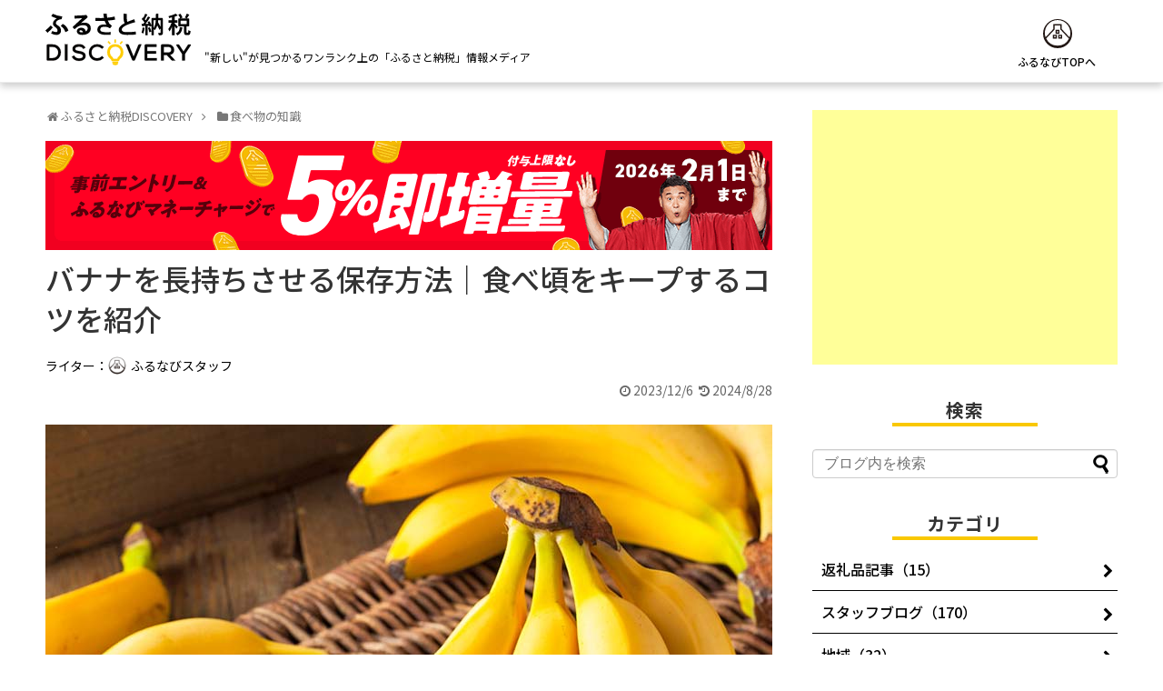

--- FILE ---
content_type: text/html; charset=UTF-8
request_url: https://furunavi.jp/discovery/knowledge_food/202312-banana/
body_size: 93438
content:
<!DOCTYPE html>
<html lang="ja">
<head>
<meta charset="UTF-8">
  <meta name="viewport" content="width=device-width,initial-scale=1.0">
<link rel="alternate" type="application/rss+xml" title="ふるなび公式ブログ ふるさと納税DISCOVERY RSS Feed" href="https://furunavi.jp/discovery/feed/" />
<link rel="pingback" href="https://furunavi.jp/discovery/xmlrpc.php" />
<script async src="https://pagead2.googlesyndication.com/pagead/js/adsbygoogle.js?client=ca-pub-7621821551613179" crossorigin="anonymous"></script>
<meta name="description" content="本記事では、バナナの食べ頃をおいしくキープするコツをご紹介します。冷凍で長期保存する方法もありますので、ぜひ参考にしてみてください。" />
<meta name="keywords" content="食べ物の知識" />
<!-- OGP -->
<meta property="og:type" content="article">
<meta property="og:description" content="本記事では、バナナの食べ頃をおいしくキープするコツをご紹介します。冷凍で長期保存する方法もありますので、ぜひ参考にしてみてください。">
<meta property="og:title" content="バナナを長持ちさせる保存方法｜食べ頃をキープするコツを紹介">
<meta property="og:url" content="https://furunavi.jp/discovery/knowledge_food/202312-banana/">
<meta property="og:image" content="https://furunavi.jp/discovery/wp-content/uploads/2023/11/202312_banana_main.jpg">
<meta property="og:site_name" content="ふるなび公式ブログ ふるさと納税DISCOVERY">
<meta property="og:locale" content="ja_JP">
<!-- /OGP -->

<title>バナナを長持ちさせる保存方法｜食べ頃をキープするコツを紹介 | ふるなび公式ブログ ふるさと納税DISCOVERY</title>
<meta name='robots' content='max-image-preview:large' />

<!-- Google Tag Manager for WordPress by gtm4wp.com -->
<script data-cfasync="false" data-pagespeed-no-defer>
	var gtm4wp_datalayer_name = "dataLayer";
	var dataLayer = dataLayer || [];
</script>
<!-- End Google Tag Manager for WordPress by gtm4wp.com --><link rel='dns-prefetch' href='//fonts.googleapis.com' />
<link rel="alternate" type="application/rss+xml" title="ふるなび公式ブログ ふるさと納税DISCOVERY &raquo; フィード" href="https://furunavi.jp/discovery/feed/" />
<link rel="alternate" type="application/rss+xml" title="ふるなび公式ブログ ふるさと納税DISCOVERY &raquo; コメントフィード" href="https://furunavi.jp/discovery/comments/feed/" />
<link rel="alternate" title="oEmbed (JSON)" type="application/json+oembed" href="https://furunavi.jp/discovery/wp-json/oembed/1.0/embed?url=https%3A%2F%2Ffurunavi.jp%2Fdiscovery%2Fknowledge_food%2F202312-banana%2F" />

<!-- SEO SIMPLE PACK 3.6.2 -->
<meta name="description" content="食卓に置いておくだけで、いつでも手軽に食べられるバナナは、軽食やおやつにぴったりのフルーツです。 とはいえ、バナナにもおいしい食べ頃があり、いつまでもそのまま保存できるわけではありません。 置いたまま忘れてしまい、いつの間にか食べ頃が過ぎて">
<link rel="canonical" href="https://furunavi.jp/discovery/knowledge_food/202312-banana/">
<meta property="og:locale" content="ja_JP">
<meta property="og:type" content="article">
<meta property="og:image" content="https://furunavi.jp/discovery/wp-content/uploads/2023/11/202312_banana_main.jpg">
<meta property="og:title" content="バナナを長持ちさせる保存方法｜食べ頃をキープするコツを紹介 | ふるなび公式ブログ ふるさと納税DISCOVERY">
<meta property="og:description" content="食卓に置いておくだけで、いつでも手軽に食べられるバナナは、軽食やおやつにぴったりのフルーツです。 とはいえ、バナナにもおいしい食べ頃があり、いつまでもそのまま保存できるわけではありません。 置いたまま忘れてしまい、いつの間にか食べ頃が過ぎて">
<meta property="og:url" content="https://furunavi.jp/discovery/knowledge_food/202312-banana/">
<meta property="og:site_name" content="ふるなび公式ブログ ふるさと納税DISCOVERY">
<meta name="twitter:card" content="summary">
<!-- / SEO SIMPLE PACK -->

<style id='wp-img-auto-sizes-contain-inline-css' type='text/css'>
img:is([sizes=auto i],[sizes^="auto," i]){contain-intrinsic-size:3000px 1500px}
/*# sourceURL=wp-img-auto-sizes-contain-inline-css */
</style>
<link rel='stylesheet' id='simplicity-style-css' href='https://furunavi.jp/discovery/wp-content/themes/simplicity2/style.css?ver=6.9&#038;fver=20241224022208' type='text/css' media='all' />
<link rel='stylesheet' id='responsive-style-css' href='https://furunavi.jp/discovery/wp-content/themes/simplicity2/css/responsive-pc.css?ver=6.9&#038;fver=20241224022207' type='text/css' media='all' />
<link rel='stylesheet' id='font-awesome-style-css' href='https://furunavi.jp/discovery/wp-content/themes/simplicity2/webfonts/css/font-awesome.min.css?ver=6.9&#038;fver=20241224022207' type='text/css' media='all' />
<link rel='stylesheet' id='icomoon-style-css' href='https://furunavi.jp/discovery/wp-content/themes/simplicity2/webfonts/icomoon/style.css?ver=6.9&#038;fver=20241224022208' type='text/css' media='all' />
<link rel='stylesheet' id='google-fonts-notosansjp-css' href='https://fonts.googleapis.com/earlyaccess/notosansjp.css?ver=6.9' type='text/css' media='all' />
<link rel='stylesheet' id='responsive-mode-style-css' href='https://furunavi.jp/discovery/wp-content/themes/simplicity2/responsive.css?ver=6.9&#038;fver=20241224022208' type='text/css' media='all' />
<link rel='stylesheet' id='narrow-style-css' href='https://furunavi.jp/discovery/wp-content/themes/simplicity2/css/narrow.css?ver=6.9&#038;fver=20241224022207' type='text/css' media='all' />
<link rel='stylesheet' id='media-style-css' href='https://furunavi.jp/discovery/wp-content/themes/simplicity2/css/media.css?ver=6.9&#038;fver=20241224022207' type='text/css' media='all' />
<link rel='stylesheet' id='extension-style-css' href='https://furunavi.jp/discovery/wp-content/themes/simplicity2/css/extension.css?ver=6.9&#038;fver=20241224022207' type='text/css' media='all' />
<style id='extension-style-inline-css' type='text/css'>
 #sidebar{width:336px}#header-in,#navi-in,#body-in,#footer-in{width:1106px}  #header .alignleft{margin-right:30px;max-width:none} .blog-card-wide{width:calc(100% - 40px);margin:20px} .related-entry-thumbnail{height:230px;width:160px;margin-right:10px}.related-entry-thumbnail .related-entry-title a{font-size:14px}.related-entry-thumbnail img{width:160px;height:auto}@media screen and (max-width:639px){.article br{display:block}}body{font-family:'Noto Sans JP'}
/*# sourceURL=extension-style-inline-css */
</style>
<link rel='stylesheet' id='child-style-css' href='https://furunavi.jp/discovery/wp-content/themes/Furunavi-DISCOVERY-20241223134513/style.css?ver=6.9&#038;fver=20241224022226' type='text/css' media='all' />
<link rel='stylesheet' id='child-responsive-mode-style-css' href='https://furunavi.jp/discovery/wp-content/themes/Furunavi-DISCOVERY-20241223134513/responsive.css?ver=6.9&#038;fver=20241224022226' type='text/css' media='all' />
<link rel='stylesheet' id='print-style-css' href='https://furunavi.jp/discovery/wp-content/themes/simplicity2/css/print.css?ver=6.9&#038;fver=20241224022207' type='text/css' media='print' />
<style id='wp-emoji-styles-inline-css' type='text/css'>

	img.wp-smiley, img.emoji {
		display: inline !important;
		border: none !important;
		box-shadow: none !important;
		height: 1em !important;
		width: 1em !important;
		margin: 0 0.07em !important;
		vertical-align: -0.1em !important;
		background: none !important;
		padding: 0 !important;
	}
/*# sourceURL=wp-emoji-styles-inline-css */
</style>
<style id='wp-block-library-inline-css' type='text/css'>
:root{--wp-block-synced-color:#7a00df;--wp-block-synced-color--rgb:122,0,223;--wp-bound-block-color:var(--wp-block-synced-color);--wp-editor-canvas-background:#ddd;--wp-admin-theme-color:#007cba;--wp-admin-theme-color--rgb:0,124,186;--wp-admin-theme-color-darker-10:#006ba1;--wp-admin-theme-color-darker-10--rgb:0,107,160.5;--wp-admin-theme-color-darker-20:#005a87;--wp-admin-theme-color-darker-20--rgb:0,90,135;--wp-admin-border-width-focus:2px}@media (min-resolution:192dpi){:root{--wp-admin-border-width-focus:1.5px}}.wp-element-button{cursor:pointer}:root .has-very-light-gray-background-color{background-color:#eee}:root .has-very-dark-gray-background-color{background-color:#313131}:root .has-very-light-gray-color{color:#eee}:root .has-very-dark-gray-color{color:#313131}:root .has-vivid-green-cyan-to-vivid-cyan-blue-gradient-background{background:linear-gradient(135deg,#00d084,#0693e3)}:root .has-purple-crush-gradient-background{background:linear-gradient(135deg,#34e2e4,#4721fb 50%,#ab1dfe)}:root .has-hazy-dawn-gradient-background{background:linear-gradient(135deg,#faaca8,#dad0ec)}:root .has-subdued-olive-gradient-background{background:linear-gradient(135deg,#fafae1,#67a671)}:root .has-atomic-cream-gradient-background{background:linear-gradient(135deg,#fdd79a,#004a59)}:root .has-nightshade-gradient-background{background:linear-gradient(135deg,#330968,#31cdcf)}:root .has-midnight-gradient-background{background:linear-gradient(135deg,#020381,#2874fc)}:root{--wp--preset--font-size--normal:16px;--wp--preset--font-size--huge:42px}.has-regular-font-size{font-size:1em}.has-larger-font-size{font-size:2.625em}.has-normal-font-size{font-size:var(--wp--preset--font-size--normal)}.has-huge-font-size{font-size:var(--wp--preset--font-size--huge)}.has-text-align-center{text-align:center}.has-text-align-left{text-align:left}.has-text-align-right{text-align:right}.has-fit-text{white-space:nowrap!important}#end-resizable-editor-section{display:none}.aligncenter{clear:both}.items-justified-left{justify-content:flex-start}.items-justified-center{justify-content:center}.items-justified-right{justify-content:flex-end}.items-justified-space-between{justify-content:space-between}.screen-reader-text{border:0;clip-path:inset(50%);height:1px;margin:-1px;overflow:hidden;padding:0;position:absolute;width:1px;word-wrap:normal!important}.screen-reader-text:focus{background-color:#ddd;clip-path:none;color:#444;display:block;font-size:1em;height:auto;left:5px;line-height:normal;padding:15px 23px 14px;text-decoration:none;top:5px;width:auto;z-index:100000}html :where(.has-border-color){border-style:solid}html :where([style*=border-top-color]){border-top-style:solid}html :where([style*=border-right-color]){border-right-style:solid}html :where([style*=border-bottom-color]){border-bottom-style:solid}html :where([style*=border-left-color]){border-left-style:solid}html :where([style*=border-width]){border-style:solid}html :where([style*=border-top-width]){border-top-style:solid}html :where([style*=border-right-width]){border-right-style:solid}html :where([style*=border-bottom-width]){border-bottom-style:solid}html :where([style*=border-left-width]){border-left-style:solid}html :where(img[class*=wp-image-]){height:auto;max-width:100%}:where(figure){margin:0 0 1em}html :where(.is-position-sticky){--wp-admin--admin-bar--position-offset:var(--wp-admin--admin-bar--height,0px)}@media screen and (max-width:600px){html :where(.is-position-sticky){--wp-admin--admin-bar--position-offset:0px}}

/*# sourceURL=wp-block-library-inline-css */
</style><style id='wp-block-heading-inline-css' type='text/css'>
h1:where(.wp-block-heading).has-background,h2:where(.wp-block-heading).has-background,h3:where(.wp-block-heading).has-background,h4:where(.wp-block-heading).has-background,h5:where(.wp-block-heading).has-background,h6:where(.wp-block-heading).has-background{padding:1.25em 2.375em}h1.has-text-align-left[style*=writing-mode]:where([style*=vertical-lr]),h1.has-text-align-right[style*=writing-mode]:where([style*=vertical-rl]),h2.has-text-align-left[style*=writing-mode]:where([style*=vertical-lr]),h2.has-text-align-right[style*=writing-mode]:where([style*=vertical-rl]),h3.has-text-align-left[style*=writing-mode]:where([style*=vertical-lr]),h3.has-text-align-right[style*=writing-mode]:where([style*=vertical-rl]),h4.has-text-align-left[style*=writing-mode]:where([style*=vertical-lr]),h4.has-text-align-right[style*=writing-mode]:where([style*=vertical-rl]),h5.has-text-align-left[style*=writing-mode]:where([style*=vertical-lr]),h5.has-text-align-right[style*=writing-mode]:where([style*=vertical-rl]),h6.has-text-align-left[style*=writing-mode]:where([style*=vertical-lr]),h6.has-text-align-right[style*=writing-mode]:where([style*=vertical-rl]){rotate:180deg}
/*# sourceURL=https://furunavi.jp/discovery/wp-includes/blocks/heading/style.min.css */
</style>
<style id='wp-block-image-inline-css' type='text/css'>
.wp-block-image>a,.wp-block-image>figure>a{display:inline-block}.wp-block-image img{box-sizing:border-box;height:auto;max-width:100%;vertical-align:bottom}@media not (prefers-reduced-motion){.wp-block-image img.hide{visibility:hidden}.wp-block-image img.show{animation:show-content-image .4s}}.wp-block-image[style*=border-radius] img,.wp-block-image[style*=border-radius]>a{border-radius:inherit}.wp-block-image.has-custom-border img{box-sizing:border-box}.wp-block-image.aligncenter{text-align:center}.wp-block-image.alignfull>a,.wp-block-image.alignwide>a{width:100%}.wp-block-image.alignfull img,.wp-block-image.alignwide img{height:auto;width:100%}.wp-block-image .aligncenter,.wp-block-image .alignleft,.wp-block-image .alignright,.wp-block-image.aligncenter,.wp-block-image.alignleft,.wp-block-image.alignright{display:table}.wp-block-image .aligncenter>figcaption,.wp-block-image .alignleft>figcaption,.wp-block-image .alignright>figcaption,.wp-block-image.aligncenter>figcaption,.wp-block-image.alignleft>figcaption,.wp-block-image.alignright>figcaption{caption-side:bottom;display:table-caption}.wp-block-image .alignleft{float:left;margin:.5em 1em .5em 0}.wp-block-image .alignright{float:right;margin:.5em 0 .5em 1em}.wp-block-image .aligncenter{margin-left:auto;margin-right:auto}.wp-block-image :where(figcaption){margin-bottom:1em;margin-top:.5em}.wp-block-image.is-style-circle-mask img{border-radius:9999px}@supports ((-webkit-mask-image:none) or (mask-image:none)) or (-webkit-mask-image:none){.wp-block-image.is-style-circle-mask img{border-radius:0;-webkit-mask-image:url('data:image/svg+xml;utf8,<svg viewBox="0 0 100 100" xmlns="http://www.w3.org/2000/svg"><circle cx="50" cy="50" r="50"/></svg>');mask-image:url('data:image/svg+xml;utf8,<svg viewBox="0 0 100 100" xmlns="http://www.w3.org/2000/svg"><circle cx="50" cy="50" r="50"/></svg>');mask-mode:alpha;-webkit-mask-position:center;mask-position:center;-webkit-mask-repeat:no-repeat;mask-repeat:no-repeat;-webkit-mask-size:contain;mask-size:contain}}:root :where(.wp-block-image.is-style-rounded img,.wp-block-image .is-style-rounded img){border-radius:9999px}.wp-block-image figure{margin:0}.wp-lightbox-container{display:flex;flex-direction:column;position:relative}.wp-lightbox-container img{cursor:zoom-in}.wp-lightbox-container img:hover+button{opacity:1}.wp-lightbox-container button{align-items:center;backdrop-filter:blur(16px) saturate(180%);background-color:#5a5a5a40;border:none;border-radius:4px;cursor:zoom-in;display:flex;height:20px;justify-content:center;opacity:0;padding:0;position:absolute;right:16px;text-align:center;top:16px;width:20px;z-index:100}@media not (prefers-reduced-motion){.wp-lightbox-container button{transition:opacity .2s ease}}.wp-lightbox-container button:focus-visible{outline:3px auto #5a5a5a40;outline:3px auto -webkit-focus-ring-color;outline-offset:3px}.wp-lightbox-container button:hover{cursor:pointer;opacity:1}.wp-lightbox-container button:focus{opacity:1}.wp-lightbox-container button:focus,.wp-lightbox-container button:hover,.wp-lightbox-container button:not(:hover):not(:active):not(.has-background){background-color:#5a5a5a40;border:none}.wp-lightbox-overlay{box-sizing:border-box;cursor:zoom-out;height:100vh;left:0;overflow:hidden;position:fixed;top:0;visibility:hidden;width:100%;z-index:100000}.wp-lightbox-overlay .close-button{align-items:center;cursor:pointer;display:flex;justify-content:center;min-height:40px;min-width:40px;padding:0;position:absolute;right:calc(env(safe-area-inset-right) + 16px);top:calc(env(safe-area-inset-top) + 16px);z-index:5000000}.wp-lightbox-overlay .close-button:focus,.wp-lightbox-overlay .close-button:hover,.wp-lightbox-overlay .close-button:not(:hover):not(:active):not(.has-background){background:none;border:none}.wp-lightbox-overlay .lightbox-image-container{height:var(--wp--lightbox-container-height);left:50%;overflow:hidden;position:absolute;top:50%;transform:translate(-50%,-50%);transform-origin:top left;width:var(--wp--lightbox-container-width);z-index:9999999999}.wp-lightbox-overlay .wp-block-image{align-items:center;box-sizing:border-box;display:flex;height:100%;justify-content:center;margin:0;position:relative;transform-origin:0 0;width:100%;z-index:3000000}.wp-lightbox-overlay .wp-block-image img{height:var(--wp--lightbox-image-height);min-height:var(--wp--lightbox-image-height);min-width:var(--wp--lightbox-image-width);width:var(--wp--lightbox-image-width)}.wp-lightbox-overlay .wp-block-image figcaption{display:none}.wp-lightbox-overlay button{background:none;border:none}.wp-lightbox-overlay .scrim{background-color:#fff;height:100%;opacity:.9;position:absolute;width:100%;z-index:2000000}.wp-lightbox-overlay.active{visibility:visible}@media not (prefers-reduced-motion){.wp-lightbox-overlay.active{animation:turn-on-visibility .25s both}.wp-lightbox-overlay.active img{animation:turn-on-visibility .35s both}.wp-lightbox-overlay.show-closing-animation:not(.active){animation:turn-off-visibility .35s both}.wp-lightbox-overlay.show-closing-animation:not(.active) img{animation:turn-off-visibility .25s both}.wp-lightbox-overlay.zoom.active{animation:none;opacity:1;visibility:visible}.wp-lightbox-overlay.zoom.active .lightbox-image-container{animation:lightbox-zoom-in .4s}.wp-lightbox-overlay.zoom.active .lightbox-image-container img{animation:none}.wp-lightbox-overlay.zoom.active .scrim{animation:turn-on-visibility .4s forwards}.wp-lightbox-overlay.zoom.show-closing-animation:not(.active){animation:none}.wp-lightbox-overlay.zoom.show-closing-animation:not(.active) .lightbox-image-container{animation:lightbox-zoom-out .4s}.wp-lightbox-overlay.zoom.show-closing-animation:not(.active) .lightbox-image-container img{animation:none}.wp-lightbox-overlay.zoom.show-closing-animation:not(.active) .scrim{animation:turn-off-visibility .4s forwards}}@keyframes show-content-image{0%{visibility:hidden}99%{visibility:hidden}to{visibility:visible}}@keyframes turn-on-visibility{0%{opacity:0}to{opacity:1}}@keyframes turn-off-visibility{0%{opacity:1;visibility:visible}99%{opacity:0;visibility:visible}to{opacity:0;visibility:hidden}}@keyframes lightbox-zoom-in{0%{transform:translate(calc((-100vw + var(--wp--lightbox-scrollbar-width))/2 + var(--wp--lightbox-initial-left-position)),calc(-50vh + var(--wp--lightbox-initial-top-position))) scale(var(--wp--lightbox-scale))}to{transform:translate(-50%,-50%) scale(1)}}@keyframes lightbox-zoom-out{0%{transform:translate(-50%,-50%) scale(1);visibility:visible}99%{visibility:visible}to{transform:translate(calc((-100vw + var(--wp--lightbox-scrollbar-width))/2 + var(--wp--lightbox-initial-left-position)),calc(-50vh + var(--wp--lightbox-initial-top-position))) scale(var(--wp--lightbox-scale));visibility:hidden}}
/*# sourceURL=https://furunavi.jp/discovery/wp-includes/blocks/image/style.min.css */
</style>
<style id='wp-block-list-inline-css' type='text/css'>
ol,ul{box-sizing:border-box}:root :where(.wp-block-list.has-background){padding:1.25em 2.375em}
/*# sourceURL=https://furunavi.jp/discovery/wp-includes/blocks/list/style.min.css */
</style>
<style id='wp-block-embed-inline-css' type='text/css'>
.wp-block-embed.alignleft,.wp-block-embed.alignright,.wp-block[data-align=left]>[data-type="core/embed"],.wp-block[data-align=right]>[data-type="core/embed"]{max-width:360px;width:100%}.wp-block-embed.alignleft .wp-block-embed__wrapper,.wp-block-embed.alignright .wp-block-embed__wrapper,.wp-block[data-align=left]>[data-type="core/embed"] .wp-block-embed__wrapper,.wp-block[data-align=right]>[data-type="core/embed"] .wp-block-embed__wrapper{min-width:280px}.wp-block-cover .wp-block-embed{min-height:240px;min-width:320px}.wp-block-embed{overflow-wrap:break-word}.wp-block-embed :where(figcaption){margin-bottom:1em;margin-top:.5em}.wp-block-embed iframe{max-width:100%}.wp-block-embed__wrapper{position:relative}.wp-embed-responsive .wp-has-aspect-ratio .wp-block-embed__wrapper:before{content:"";display:block;padding-top:50%}.wp-embed-responsive .wp-has-aspect-ratio iframe{bottom:0;height:100%;left:0;position:absolute;right:0;top:0;width:100%}.wp-embed-responsive .wp-embed-aspect-21-9 .wp-block-embed__wrapper:before{padding-top:42.85%}.wp-embed-responsive .wp-embed-aspect-18-9 .wp-block-embed__wrapper:before{padding-top:50%}.wp-embed-responsive .wp-embed-aspect-16-9 .wp-block-embed__wrapper:before{padding-top:56.25%}.wp-embed-responsive .wp-embed-aspect-4-3 .wp-block-embed__wrapper:before{padding-top:75%}.wp-embed-responsive .wp-embed-aspect-1-1 .wp-block-embed__wrapper:before{padding-top:100%}.wp-embed-responsive .wp-embed-aspect-9-16 .wp-block-embed__wrapper:before{padding-top:177.77%}.wp-embed-responsive .wp-embed-aspect-1-2 .wp-block-embed__wrapper:before{padding-top:200%}
/*# sourceURL=https://furunavi.jp/discovery/wp-includes/blocks/embed/style.min.css */
</style>
<style id='wp-block-paragraph-inline-css' type='text/css'>
.is-small-text{font-size:.875em}.is-regular-text{font-size:1em}.is-large-text{font-size:2.25em}.is-larger-text{font-size:3em}.has-drop-cap:not(:focus):first-letter{float:left;font-size:8.4em;font-style:normal;font-weight:100;line-height:.68;margin:.05em .1em 0 0;text-transform:uppercase}body.rtl .has-drop-cap:not(:focus):first-letter{float:none;margin-left:.1em}p.has-drop-cap.has-background{overflow:hidden}:root :where(p.has-background){padding:1.25em 2.375em}:where(p.has-text-color:not(.has-link-color)) a{color:inherit}p.has-text-align-left[style*="writing-mode:vertical-lr"],p.has-text-align-right[style*="writing-mode:vertical-rl"]{rotate:180deg}
/*# sourceURL=https://furunavi.jp/discovery/wp-includes/blocks/paragraph/style.min.css */
</style>
<style id='global-styles-inline-css' type='text/css'>
:root{--wp--preset--aspect-ratio--square: 1;--wp--preset--aspect-ratio--4-3: 4/3;--wp--preset--aspect-ratio--3-4: 3/4;--wp--preset--aspect-ratio--3-2: 3/2;--wp--preset--aspect-ratio--2-3: 2/3;--wp--preset--aspect-ratio--16-9: 16/9;--wp--preset--aspect-ratio--9-16: 9/16;--wp--preset--color--black: #000000;--wp--preset--color--cyan-bluish-gray: #abb8c3;--wp--preset--color--white: #ffffff;--wp--preset--color--pale-pink: #f78da7;--wp--preset--color--vivid-red: #cf2e2e;--wp--preset--color--luminous-vivid-orange: #ff6900;--wp--preset--color--luminous-vivid-amber: #fcb900;--wp--preset--color--light-green-cyan: #7bdcb5;--wp--preset--color--vivid-green-cyan: #00d084;--wp--preset--color--pale-cyan-blue: #8ed1fc;--wp--preset--color--vivid-cyan-blue: #0693e3;--wp--preset--color--vivid-purple: #9b51e0;--wp--preset--gradient--vivid-cyan-blue-to-vivid-purple: linear-gradient(135deg,rgb(6,147,227) 0%,rgb(155,81,224) 100%);--wp--preset--gradient--light-green-cyan-to-vivid-green-cyan: linear-gradient(135deg,rgb(122,220,180) 0%,rgb(0,208,130) 100%);--wp--preset--gradient--luminous-vivid-amber-to-luminous-vivid-orange: linear-gradient(135deg,rgb(252,185,0) 0%,rgb(255,105,0) 100%);--wp--preset--gradient--luminous-vivid-orange-to-vivid-red: linear-gradient(135deg,rgb(255,105,0) 0%,rgb(207,46,46) 100%);--wp--preset--gradient--very-light-gray-to-cyan-bluish-gray: linear-gradient(135deg,rgb(238,238,238) 0%,rgb(169,184,195) 100%);--wp--preset--gradient--cool-to-warm-spectrum: linear-gradient(135deg,rgb(74,234,220) 0%,rgb(151,120,209) 20%,rgb(207,42,186) 40%,rgb(238,44,130) 60%,rgb(251,105,98) 80%,rgb(254,248,76) 100%);--wp--preset--gradient--blush-light-purple: linear-gradient(135deg,rgb(255,206,236) 0%,rgb(152,150,240) 100%);--wp--preset--gradient--blush-bordeaux: linear-gradient(135deg,rgb(254,205,165) 0%,rgb(254,45,45) 50%,rgb(107,0,62) 100%);--wp--preset--gradient--luminous-dusk: linear-gradient(135deg,rgb(255,203,112) 0%,rgb(199,81,192) 50%,rgb(65,88,208) 100%);--wp--preset--gradient--pale-ocean: linear-gradient(135deg,rgb(255,245,203) 0%,rgb(182,227,212) 50%,rgb(51,167,181) 100%);--wp--preset--gradient--electric-grass: linear-gradient(135deg,rgb(202,248,128) 0%,rgb(113,206,126) 100%);--wp--preset--gradient--midnight: linear-gradient(135deg,rgb(2,3,129) 0%,rgb(40,116,252) 100%);--wp--preset--font-size--small: 13px;--wp--preset--font-size--medium: 20px;--wp--preset--font-size--large: 36px;--wp--preset--font-size--x-large: 42px;--wp--preset--spacing--20: 0.44rem;--wp--preset--spacing--30: 0.67rem;--wp--preset--spacing--40: 1rem;--wp--preset--spacing--50: 1.5rem;--wp--preset--spacing--60: 2.25rem;--wp--preset--spacing--70: 3.38rem;--wp--preset--spacing--80: 5.06rem;--wp--preset--shadow--natural: 6px 6px 9px rgba(0, 0, 0, 0.2);--wp--preset--shadow--deep: 12px 12px 50px rgba(0, 0, 0, 0.4);--wp--preset--shadow--sharp: 6px 6px 0px rgba(0, 0, 0, 0.2);--wp--preset--shadow--outlined: 6px 6px 0px -3px rgb(255, 255, 255), 6px 6px rgb(0, 0, 0);--wp--preset--shadow--crisp: 6px 6px 0px rgb(0, 0, 0);}:where(.is-layout-flex){gap: 0.5em;}:where(.is-layout-grid){gap: 0.5em;}body .is-layout-flex{display: flex;}.is-layout-flex{flex-wrap: wrap;align-items: center;}.is-layout-flex > :is(*, div){margin: 0;}body .is-layout-grid{display: grid;}.is-layout-grid > :is(*, div){margin: 0;}:where(.wp-block-columns.is-layout-flex){gap: 2em;}:where(.wp-block-columns.is-layout-grid){gap: 2em;}:where(.wp-block-post-template.is-layout-flex){gap: 1.25em;}:where(.wp-block-post-template.is-layout-grid){gap: 1.25em;}.has-black-color{color: var(--wp--preset--color--black) !important;}.has-cyan-bluish-gray-color{color: var(--wp--preset--color--cyan-bluish-gray) !important;}.has-white-color{color: var(--wp--preset--color--white) !important;}.has-pale-pink-color{color: var(--wp--preset--color--pale-pink) !important;}.has-vivid-red-color{color: var(--wp--preset--color--vivid-red) !important;}.has-luminous-vivid-orange-color{color: var(--wp--preset--color--luminous-vivid-orange) !important;}.has-luminous-vivid-amber-color{color: var(--wp--preset--color--luminous-vivid-amber) !important;}.has-light-green-cyan-color{color: var(--wp--preset--color--light-green-cyan) !important;}.has-vivid-green-cyan-color{color: var(--wp--preset--color--vivid-green-cyan) !important;}.has-pale-cyan-blue-color{color: var(--wp--preset--color--pale-cyan-blue) !important;}.has-vivid-cyan-blue-color{color: var(--wp--preset--color--vivid-cyan-blue) !important;}.has-vivid-purple-color{color: var(--wp--preset--color--vivid-purple) !important;}.has-black-background-color{background-color: var(--wp--preset--color--black) !important;}.has-cyan-bluish-gray-background-color{background-color: var(--wp--preset--color--cyan-bluish-gray) !important;}.has-white-background-color{background-color: var(--wp--preset--color--white) !important;}.has-pale-pink-background-color{background-color: var(--wp--preset--color--pale-pink) !important;}.has-vivid-red-background-color{background-color: var(--wp--preset--color--vivid-red) !important;}.has-luminous-vivid-orange-background-color{background-color: var(--wp--preset--color--luminous-vivid-orange) !important;}.has-luminous-vivid-amber-background-color{background-color: var(--wp--preset--color--luminous-vivid-amber) !important;}.has-light-green-cyan-background-color{background-color: var(--wp--preset--color--light-green-cyan) !important;}.has-vivid-green-cyan-background-color{background-color: var(--wp--preset--color--vivid-green-cyan) !important;}.has-pale-cyan-blue-background-color{background-color: var(--wp--preset--color--pale-cyan-blue) !important;}.has-vivid-cyan-blue-background-color{background-color: var(--wp--preset--color--vivid-cyan-blue) !important;}.has-vivid-purple-background-color{background-color: var(--wp--preset--color--vivid-purple) !important;}.has-black-border-color{border-color: var(--wp--preset--color--black) !important;}.has-cyan-bluish-gray-border-color{border-color: var(--wp--preset--color--cyan-bluish-gray) !important;}.has-white-border-color{border-color: var(--wp--preset--color--white) !important;}.has-pale-pink-border-color{border-color: var(--wp--preset--color--pale-pink) !important;}.has-vivid-red-border-color{border-color: var(--wp--preset--color--vivid-red) !important;}.has-luminous-vivid-orange-border-color{border-color: var(--wp--preset--color--luminous-vivid-orange) !important;}.has-luminous-vivid-amber-border-color{border-color: var(--wp--preset--color--luminous-vivid-amber) !important;}.has-light-green-cyan-border-color{border-color: var(--wp--preset--color--light-green-cyan) !important;}.has-vivid-green-cyan-border-color{border-color: var(--wp--preset--color--vivid-green-cyan) !important;}.has-pale-cyan-blue-border-color{border-color: var(--wp--preset--color--pale-cyan-blue) !important;}.has-vivid-cyan-blue-border-color{border-color: var(--wp--preset--color--vivid-cyan-blue) !important;}.has-vivid-purple-border-color{border-color: var(--wp--preset--color--vivid-purple) !important;}.has-vivid-cyan-blue-to-vivid-purple-gradient-background{background: var(--wp--preset--gradient--vivid-cyan-blue-to-vivid-purple) !important;}.has-light-green-cyan-to-vivid-green-cyan-gradient-background{background: var(--wp--preset--gradient--light-green-cyan-to-vivid-green-cyan) !important;}.has-luminous-vivid-amber-to-luminous-vivid-orange-gradient-background{background: var(--wp--preset--gradient--luminous-vivid-amber-to-luminous-vivid-orange) !important;}.has-luminous-vivid-orange-to-vivid-red-gradient-background{background: var(--wp--preset--gradient--luminous-vivid-orange-to-vivid-red) !important;}.has-very-light-gray-to-cyan-bluish-gray-gradient-background{background: var(--wp--preset--gradient--very-light-gray-to-cyan-bluish-gray) !important;}.has-cool-to-warm-spectrum-gradient-background{background: var(--wp--preset--gradient--cool-to-warm-spectrum) !important;}.has-blush-light-purple-gradient-background{background: var(--wp--preset--gradient--blush-light-purple) !important;}.has-blush-bordeaux-gradient-background{background: var(--wp--preset--gradient--blush-bordeaux) !important;}.has-luminous-dusk-gradient-background{background: var(--wp--preset--gradient--luminous-dusk) !important;}.has-pale-ocean-gradient-background{background: var(--wp--preset--gradient--pale-ocean) !important;}.has-electric-grass-gradient-background{background: var(--wp--preset--gradient--electric-grass) !important;}.has-midnight-gradient-background{background: var(--wp--preset--gradient--midnight) !important;}.has-small-font-size{font-size: var(--wp--preset--font-size--small) !important;}.has-medium-font-size{font-size: var(--wp--preset--font-size--medium) !important;}.has-large-font-size{font-size: var(--wp--preset--font-size--large) !important;}.has-x-large-font-size{font-size: var(--wp--preset--font-size--x-large) !important;}
/*# sourceURL=global-styles-inline-css */
</style>

<style id='classic-theme-styles-inline-css' type='text/css'>
/*! This file is auto-generated */
.wp-block-button__link{color:#fff;background-color:#32373c;border-radius:9999px;box-shadow:none;text-decoration:none;padding:calc(.667em + 2px) calc(1.333em + 2px);font-size:1.125em}.wp-block-file__button{background:#32373c;color:#fff;text-decoration:none}
/*# sourceURL=/wp-includes/css/classic-themes.min.css */
</style>
<link rel='stylesheet' id='toc-screen-css' href='https://furunavi.jp/discovery/wp-content/plugins/table-of-contents-plus/screen.min.css?ver=2411.1&#038;fver=20241224021946' type='text/css' media='all' />
<style id='toc-screen-inline-css' type='text/css'>
div#toc_container {background: #f9f9f9;border: 1px solid #ccc;width: 92%;}
/*# sourceURL=toc-screen-inline-css */
</style>
<link rel='stylesheet' id='ppress-frontend-css' href='https://furunavi.jp/discovery/wp-content/plugins/wp-user-avatar/assets/css/frontend.min.css?ver=4.16.8&#038;fver=20251217062631' type='text/css' media='all' />
<link rel='stylesheet' id='ppress-flatpickr-css' href='https://furunavi.jp/discovery/wp-content/plugins/wp-user-avatar/assets/flatpickr/flatpickr.min.css?ver=4.16.8&#038;fver=20251217062631' type='text/css' media='all' />
<link rel='stylesheet' id='ppress-select2-css' href='https://furunavi.jp/discovery/wp-content/plugins/wp-user-avatar/assets/select2/select2.min.css?ver=6.9&#038;fver=20251217062631' type='text/css' media='all' />
<script type="text/javascript" src="https://furunavi.jp/discovery/wp-includes/js/jquery/jquery.min.js?ver=3.7.1" id="jquery-core-js"></script>
<script type="text/javascript" src="https://furunavi.jp/discovery/wp-includes/js/jquery/jquery-migrate.min.js?ver=3.4.1" id="jquery-migrate-js"></script>
<script type="text/javascript" src="https://furunavi.jp/discovery/wp-content/plugins/wp-user-avatar/assets/flatpickr/flatpickr.min.js?ver=4.16.8&amp;fver=20251217062631" id="ppress-flatpickr-js"></script>
<script type="text/javascript" src="https://furunavi.jp/discovery/wp-content/plugins/wp-user-avatar/assets/select2/select2.min.js?ver=4.16.8&amp;fver=20251217062631" id="ppress-select2-js"></script>
<link rel='shortlink' href='https://furunavi.jp/discovery/?p=10337' />

<!-- Google Tag Manager for WordPress by gtm4wp.com -->
<!-- GTM Container placement set to automatic -->
<script data-cfasync="false" data-pagespeed-no-defer type="text/javascript">
	var dataLayer_content = {"pagePostType":"knowledge_food","pagePostType2":"single-knowledge_food","pageCategory":["%e9%a3%9f%e3%81%b9%e7%89%a9%e3%81%ae%e7%9f%a5%e8%ad%98"],"pageAttributes":["%e3%83%90%e3%83%8a%e3%83%8a","%e4%bf%9d%e5%ad%98"],"pagePostAuthor":"ふるなびスタッフ"};
	dataLayer.push( dataLayer_content );
</script>
<script data-cfasync="false" data-pagespeed-no-defer type="text/javascript">
(function(w,d,s,l,i){w[l]=w[l]||[];w[l].push({'gtm.start':
new Date().getTime(),event:'gtm.js'});var f=d.getElementsByTagName(s)[0],
j=d.createElement(s),dl=l!='dataLayer'?'&l='+l:'';j.async=true;j.src=
'//www.googletagmanager.com/gtm.js?id='+i+dl;f.parentNode.insertBefore(j,f);
})(window,document,'script','dataLayer','GTM-MXSWS9V');
</script>
<!-- End Google Tag Manager for WordPress by gtm4wp.com --><link rel="shortcut icon" type="image/x-icon" href="https://furunavi.jp/discovery/wp-content/uploads/2022/08/favicon.ico" />
</head>
  <body class="wp-singular knowledge_food-template-default single single-knowledge_food postid-10337 wp-theme-simplicity2 wp-child-theme-Furunavi-DISCOVERY-20241223134513 categoryid-695" itemscope itemtype="https://schema.org/WebPage">
    <div id="container">

      <!-- header -->
        <header id="header">
    <div class="header-content">
      <div class="header-logo">
        <a href="https://furunavi.jp/discovery/"><img src="https://furunavi.jp/discovery/wp-content/uploads/2019/08/logo_pc.svg" alt="ふるなび公式ブログ ふるさと納税DISCOVERY">
        <!-- <img class="pc_hide" src="https://furunavi.jp/discovery/wp-content/uploads/2019/08/logo_sp.svg" alt="ふるなび公式ブログ ふるさと納税DISCOVERY"> --></a>
        <p class="header-catch-phrase">"新しい"が見つかるワンランク上の「ふるさと納税」情報メディア</p>
      </div>
      <div class="header-global-navi">
        <div class="search-keyword">
          <form action="">
            <input type="text" placeholder="キーワードを入力" name="s" id="s">
            <input type="submit" id="searchsubmit" value="">
          </form>
        </div>
        <ul class="header-menu">
          <li class="menu-category"><p><a href="">カテゴリーで探す</a></p></li>
          <li class="menu-furunavi"><p><a href="https://furunavi.jp/">ふるなびTOPへ</a></p></li>
        </ul>
      </div>
    </div>
  </header>
  
  <!-- ぱんくず -->
  <!--     <div id="breadcrumb-furunavi" class="breadcrumb-category"><div class="breadcrumb-list"><div itemtype="http://data-vocabulary.org/Breadcrumb" itemscope="" class="breadcrumb-home-furunavi"><a href="https://furunavi.jp/" itemprop="url">ふるなびTOP</a><span class="sp"><span class="fa fa-angle-right"></span></span></div><div itemtype="http://data-vocabulary.org/Breadcrumb" itemscope="" class="breadcrumb-home">ふるなび公式ブログ「ふるさと納税DISCOVERY」TOP</div></div><!-- /.breadcrumb-list --></div><!-- /#breadcrumb -->  
      
      <!-- 本体部分 -->
      <div id="body">
        <div id="body-in" class="cf">

          
          <!-- main -->
          <main itemscope itemprop="mainContentOfPage">
            <div id="main" itemscope itemtype="https://schema.org/Blog">
  
  <div id="breadcrumb" class="breadcrumb breadcrumb-categor" itemscope itemtype="https://schema.org/BreadcrumbList"><div class="breadcrumb-home" itemscope itemtype="https://schema.org/ListItem" itemprop="itemListElement"><span class="fa fa-home fa-fw" aria-hidden="true"></span><a href="https://furunavi.jp/discovery/" itemprop="item"><span itemprop="name">ふるさと納税DISCOVERY</span></a><meta itemprop="position" content="1" /><span class="sp"><span class="fa fa-angle-right" aria-hidden="true"></span></span></div><div class="breadcrumb-item" itemscope itemtype="https://schema.org/ListItem" itemprop="itemListElement"><span class="fa fa-folder fa-fw" aria-hidden="true"></span><a href="https://furunavi.jp/discovery/knowledge_food/" itemprop="item"><span itemprop="name">食べ物の知識</span></a><meta itemprop="position" content="2" /></div></div><!-- /#breadcrumb -->  <div id="post-10337" class="post-10337 knowledge_food type-knowledge_food status-publish has-post-thumbnail hentry category-695 tag-723 tag-739">
  <article class="article">
  
      <div id="custom_html-6" class="widget_text widget-over-articletitle widget_custom_html"><div class="textwidget custom-html-widget"><div class="side-banner-furunavi" style="margin-bottom:8px; text-align:center; max-width:100%;">
	<a href="https://money.furunavi.jp/campaigns/202511" style="display:inline-block;"><img src="https://furunavi.jp/discovery/wp-content/uploads/2025/12/money_202512_2.png" alt="事前エントリー＆ふるなびマネーチャージで5%即増量キャンペーン　2026年2月1日23:59まで"></a>
</div></div></div>  
  <header>
    <h1 class="entry-title">バナナを長持ちさせる保存方法｜食べ頃をキープするコツを紹介</h1>
	  <div class="post-meta-furunavi">
		  <p class="post-writer">ライター：<img data-del="avatar" src='https://furunavi.jp/discovery/wp-content/uploads/2017/03/f13b91f3e999c5751b312a5cfd7cf7a1-100x100.png' class='avatar pp-user-avatar avatar-96 photo ' height='96' width='96'/>ふるなびスタッフ</p>
		<p class="post-date">          <span class="post-date"><span class="fa fa-clock-o fa-fw"></span><time class="entry-date date published">2023/12/6</time></span>
              <span class="post-update"><span class="fa fa-history fa-fw"></span><time class="entry-date date updated" datetime="2024-08-28T18:46:50+09:00">2024/8/28</time></span>
    </p>
	  </div>
    <p class="post-meta">
      <!--           <span class="post-date"><span class="fa fa-clock-o fa-fw"></span><time class="entry-date date published">2023/12/6</time></span>
              <span class="post-update"><span class="fa fa-history fa-fw"></span><time class="entry-date date updated" datetime="2024-08-28T18:46:50+09:00">2024/8/28</time></span>
     -->

      <!-- <span class="category"><span class="fa fa-folder fa-fw"></span><a href="https://furunavi.jp/discovery/category/%e9%a3%9f%e3%81%b9%e7%89%a9%e3%81%ae%e7%9f%a5%e8%ad%98/" rel="category tag">食べ物の知識</a></span>
 -->

      
      
      
      
      
    </p>

    
    
    
      </header>

  <figure class="eye-catch">
    <img width="800" height="534" src="https://furunavi.jp/discovery/wp-content/uploads/2023/11/202312_banana_main.jpg" class="attachment-post-thumbnail size-post-thumbnail wp-post-image" alt="バナナを長持ちさせる保存方法｜食べ頃をキープするコツを紹介" decoding="async" fetchpriority="high" /></figure>

  <div id="the-content" class="entry-content">
  <div id="toc_container" class="no_bullets"><p class="toc_title">目次</p><ul class="toc_list"><li><a href="#i"><span class="toc_number toc_depth_1">1</span> バナナの最適な保存方法</a><ul><li><a href="#i-2"><span class="toc_number toc_depth_2">1.1</span> バナナは常温でおいしく保存できる</a></li><li><a href="#i-3"><span class="toc_number toc_depth_2">1.2</span> おいしく熟したバナナの見分け方</a></li><li><a href="#i-4"><span class="toc_number toc_depth_2">1.3</span> 夏は早く熟す・冬は熟しにくいことに注意</a></li></ul></li><li><a href="#i-5"><span class="toc_number toc_depth_1">2</span> バナナの冷蔵保存で食べ頃をキープ！</a><ul><li><a href="#i-6"><span class="toc_number toc_depth_2">2.1</span> バナナはラップとビニール袋に包み冷蔵庫の野菜室へ</a></li><li><a href="#i-7"><span class="toc_number toc_depth_2">2.2</span> バナナを冷蔵保存するときの注意点</a></li></ul></li><li><a href="#3"><span class="toc_number toc_depth_1">3</span> バナナは冷凍保存でもっと長持ち！3通りの冷凍方法を紹介</a><ul><li><a href="#i-8"><span class="toc_number toc_depth_2">3.1</span> 皮を剥いてそのまま冷凍</a></li><li><a href="#i-9"><span class="toc_number toc_depth_2">3.2</span> カットして冷凍</a></li><li><a href="#i-10"><span class="toc_number toc_depth_2">3.3</span> ペーストにして冷凍</a></li></ul></li></ul></div>

<p>食卓に置いておくだけで、いつでも手軽に食べられるバナナは、軽食やおやつにぴったりのフルーツです。</p>



<p>とはいえ、バナナにもおいしい食べ頃があり、いつまでもそのまま保存できるわけではありません。</p>



<p>置いたまま忘れてしまい、いつの間にか食べ頃が過ぎてしまうことも。</p>



<p>本記事では、バナナの食べ頃をおいしくキープするコツをご紹介します。冷凍で長期保存する方法もありますので、ぜひ参考にしてみてください。</p>



<figure class="wp-block-embed is-type-wp-embed is-provider-discovery wp-block-embed-discovery"><div class="wp-block-embed__wrapper">
<div class="blog-card internal-blog-card blog-card-thumbnail-left blog-card-wide cf"><div class="blog-card-thumbnail"><a href="https://furunavi.jp/discovery/knowledge_food/202309-banana/" class="blog-card-thumbnail-link"><img width="100" height="67" src="https://furunavi.jp/discovery/wp-content/uploads/2023/09/202309_banana_main.jpg" class="blog-card-thumb-image wp-post-image" alt="" /></a></div><div class="blog-card-content"><div class="blog-card-title"><a href="https://furunavi.jp/discovery/knowledge_food/202309-banana/" class="blog-card-title-link">バナナのカロリーや糖質は？栄養素やダイエットにおすすめの食べ方を紹介</a></div><div class="blog-card-excerpt">この記事では、バナナの含む栄養素やカロリー、ダイエットに役立つおすすめの食べ方などをご紹介します。</div></div><div class="blog-card-footer"></div></div>
</div></figure>



<h2 class="wp-block-heading"><span id="i">バナナの最適な保存方法</span></h2>



<figure class="wp-block-image size-full"><img decoding="async" width="800" height="534" src="https://furunavi.jp/discovery/wp-content/uploads/2023/11/202312_banana_1.jpg" alt="バナナの最適な保存方法" class="wp-image-10339"/></figure>



<p>バナナは、常温で保存してもすぐに傷んでしまう果物ではなく、基本的には常温保存できます。</p>



<p>ただし、いつの間にか黒く変色してしまうこともあり、常温保存では温度管理がポイントです。</p>



<p>季節や部屋の温度も、バナナの保存状態に大きく影響するため注意を要します。</p>



<p>この章では、バナナに適した保存環境や常温保存のコツを詳しく解説します。</p>



<h3 class="wp-block-heading"><span id="i-2">バナナは常温でおいしく保存できる</span></h3>



<p><strong class="marker-under">暖かい気候で育つバナナは、14℃～20℃が保存に最適な温度です。</strong></p>



<p>適温より寒い場所では追熟が止まるほか、低温障害で黒ずむこともあり、反対に高温になると傷みやすくなります。</p>



<p>常温で保存できますが、最適な温度で直射日光が当たらない、風通しの良い場所に置くようにしましょう。</p>



<p>冬に未熟なバナナを追熟させるなら暖かい部屋に置くなど、食べ頃を早くする工夫もできます。家の中では、リビングやキッチンなどが暖かくなりやすい場所です。</p>



<p>また、バナナスタンドなどに吊るして保存すると、部分的に色が変わって傷むことを防げます。</p>



<p><strong class="marker-under">スタンドがなければ、バナナのカーブを上にして、テーブルとの接触面が少なくなるように置くとよいでしょう。</strong></p>



<h3 class="wp-block-heading"><span id="i-3">おいしく熟したバナナの見分け方</span></h3>



<p>バナナは、ちょっとした色や見た目の変化で、味わいを見極めることができます。</p>



<p>お店で買ってきたばかりのバナナは、先端や全体が緑がかっていることもあり、これはおいしく熟す前の状態です。</p>



<p>常温で置いておくと、追熟して全体が黄色くなり、<strong class="marker-under">皮に「シュガースポット」と呼ばれる茶色い斑点が現れるようになります。このシュガースポットの出現が、バナナの食べ頃のサインです。</strong></p>



<p>シュガースポットが現れると、バナナの香りや甘さが徐々に強まり、食感もやわらかくなっていきます。お好みで一番おいしいタイミングを探すのも楽しみのひとつです。</p>



<p>後ほど解説する冷蔵や冷凍保存では、食べ頃まで追熟させてから保存します。一番おいしいタイミングを見計らいましょう。</p>



<h3 class="wp-block-heading"><span id="i-4">夏は早く熟す・冬は熟しにくいことに注意</span></h3>



<p>バナナは常温保存できますが、<strong class="marker-under">適温を超えやすい夏場は、短期間で追熟して傷みやすいため注意しましょう。</strong></p>



<p>冷房の効いた適温の部屋に置くか、<strong class="marker-under">食べ頃を迎えた状態で冷蔵保存や冷凍保存をする</strong>と、おいしさが長持ちします。</p>



<p>一方、冬場は暖かい部屋に置くと、追熟が止まってしまうことを防げます。</p>



<p>季節に合わせて保存環境を整えることも、バナナをおいしく食べるコツです。</p>



<p class="btn-wrapper">
<a href="https://furunavi.jp/Product/Search?keyword=%E3%83%90%E3%83%8A%E3%83%8A&#038;categoryid=7&#038;subcategoryid=81,82,83,84,85,86,87,88,89,90,91" class="btn btn-orange btn-m btn-furunavi-orange">
ふるさと納税でバナナを探す
<i class="fas fa-chevron-right"></i></a></p>



<h2 class="wp-block-heading"><span id="i-5">バナナの冷蔵保存で食べ頃をキープ！</span></h2>



<figure class="wp-block-image size-full"><img loading="lazy" decoding="async" width="800" height="534" src="https://furunavi.jp/discovery/wp-content/uploads/2023/11/202312_banana_2.jpg" alt="バナナの冷蔵保存で食べ頃をキープ！" class="wp-image-10340"/></figure>



<p>食べ頃を迎える前のバナナは、追熟を妨げないために、冷蔵保存は避けましょう。</p>



<p>しかし、<strong class="marker-under">食べ頃を迎えた後のバナナは、冷蔵保存するとおいしさをキープ</strong>できます。</p>



<p>ひんやりしていますが、そのまま食べてもおいしいため、夏場のバナナの保存方法としてもおすすめです。ただし、冷蔵庫から出して少し置いた方が、甘味は強く感じられます。</p>



<p>この章では、バナナの冷蔵保存について詳しく解説します。</p>



<h3 class="wp-block-heading"><span id="i-6">バナナはラップとビニール袋に包み冷蔵庫の野菜室へ</span></h3>



<p>バナナの冷蔵保存は、以下の手順で行います。</p>



<ol class="wp-block-list">
<li>バナナを好みの状態まで、常温で追熟させる。</li>



<li>バナナを1本ずつ切り離して、ふわっとラップに包む。</li>



<li>ラップに包んだバナナを、一度に食べる本数を小分けしてビニール袋に入れ、口を閉じて密封する。</li>



<li>バナナを冷蔵庫の野菜室に入れて、食べるまでビニール袋を開封せずに保存する。</li>
</ol>



<p>バナナは、バナナ自体や他の野菜・果物から放出される「エチレンガス」により追熟が進みます。</p>



<p><strong class="marker-under">密封して保存すると、バナナからのエチレンガス放出が抑えられ、熟しすぎて傷むことを防げます。</strong></p>



<p>ビニール袋に密封すると、エチレンガスの生成に必要な酸素が不足するためです。</p>



<p class="has-text-align-right">参考：<a href="https://www.jstage.jst.go.jp/article/jafps1987/22/2/22_2_79/_article/-char/ja/" target="_blank" rel="noreferrer noopener">「低濃度酸素環境がモモとバナナ果実のエチレン生合成に及ぼす影響」</a></p>



<p>野菜室に入れるのは、比較的温度が高く、冷蔵による低温障害が軽度で済むためです。</p>



<p>バナナを包むラップには、冷気の直撃を防ぐ役割があります。ラップの代わりに新聞紙でも代用可能です。</p>



<p>野菜室でも、低温障害によりゆっくりと皮が黒く変色しますが、バナナの中身は鮮度が長持ちします。</p>



<p><strong class="marker-under">バナナの冷蔵での保存期間は、約10日間が目安</strong>です。</p>



<h3 class="wp-block-heading"><span id="i-7">バナナを冷蔵保存するときの注意点</span></h3>



<p>バナナの冷蔵保存での注意点は以下のとおりです。</p>



<ul class="wp-block-list">
<li>しっかりと追熟させた後に野菜室に入れる。</li>



<li>通常の冷蔵室やチルドなど、野菜室より低温の場所では急激に変色しやすい。</li>



<li>食べる前には、傷んでいないかしっかり確認する。</li>
</ul>



<p>バナナが熟す前に冷蔵庫に入れてしまうと、あまり甘くない未熟な状態でキープされてしまいます。<strong class="marker-under">食べ頃になるまで追熟させて、冷蔵庫の野菜室に入れましょう。</strong></p>



<p>チルドなどのより温度が低い場所では、すぐに皮が黒く変色してしまうため、冷蔵庫の中でも保存場所に気を付けましょう。</p>



<p>また、<strong class="marker-under">冷蔵保存でも追熟は進み徐々に劣化していくため、食べる前にしっかり状態を確認し、傷んでいたら廃棄</strong>してください。</p>



<p class="btn-wrapper">
<a href="https://furunavi.jp/Product/Search?keyword=%E3%83%90%E3%83%8A%E3%83%8A&#038;categoryid=7&#038;subcategoryid=81,82,83,84,85,86,87,88,89,90,91" class="btn btn-orange btn-m btn-furunavi-orange">
ふるさと納税でバナナを探す
<i class="fas fa-chevron-right"></i></a></p>



<h2 class="wp-block-heading"><span id="3">バナナは冷凍保存でもっと長持ち！3通りの冷凍方法を紹介</span></h2>



<figure class="wp-block-image size-full"><img loading="lazy" decoding="async" width="800" height="534" src="https://furunavi.jp/discovery/wp-content/uploads/2023/11/202312_banana_3.jpg" alt="バナナは冷凍保存でもっと長持ち！3通りの冷凍方法を紹介" class="wp-image-10341"/></figure>



<p>バナナを冷蔵より長く保存したいなら、冷凍庫での保存がおすすめです。冷凍なら、食べ頃のバナナのおいしさを長期間キープできます。</p>



<p>冷凍保存には複数の方法があります。<strong class="marker-under">解凍後の用途に合わせて冷凍方法を選びましょう</strong>。</p>



<p>3通りの冷凍方法を紹介しますが、<strong class="marker-under">いずれの場合も保存期間の目安は約1か月</strong>です。</p>



<p><strong class="marker-under">解凍後は放置すると劣化するため、すぐに食べる</strong>ようにしてください。</p>



<h3 class="wp-block-heading"><span id="i-8">皮を剥いてそのまま冷凍</span></h3>



<p>バナナは皮ごと冷凍してしまうと硬くて皮が剥きにくいため、あらかじめ皮を剥いて冷凍しましょう。</p>



<p>皮を剥いて丸ごと冷凍するのが、一番簡単な方法です。</p>



<p><strong class="marker-under">皮を剥いたバナナを1本ずつラップで包み、冷凍用の保存袋に入れ、なるべく空気を抜いて冷凍庫で保存しましょう。</strong></p>



<p>食べる際は、自然に半解凍になるまで待ちます。そのままアイスのように食べられるほか、スムージーの材料や、適当な大きさにカットしてヨーグルトやアイスクリームのトッピングなどにも使えます。</p>



<p>冷たいものが苦手な方は、<strong class="marker-under">アルミホイルで包んでからトースターで焼きバナナにすると、温かくとろっとした食感を楽しめる</strong>でしょう。</p>



<h3 class="wp-block-heading"><span id="i-9">カットして冷凍</span></h3>



<p>バナナを丸ごと使うことがなければ、あらかじめカットして冷凍すると使用時に便利です。</p>



<p><strong class="marker-under">輪切りやみじん切りなどにしたバナナを、小分けしてラップに包み、冷凍用の保存袋に入れて、なるべく空気を抜いて冷凍保存しましょう。</strong></p>



<p>輪切りのバナナを重ならないように保存袋に入れたり、みじん切りのバナナをアルミカップなどに小分けして保存容器に入れたりする方法もあります。使いやすい冷凍方法を工夫してみてください。</p>



<p>あらかじめカットしておくと、半解凍状態のアイスとしても食べやすく、そのままスムージーやデザートのトッピングにも使えて便利です。</p>



<h3 class="wp-block-heading"><span id="i-10">ペーストにして冷凍</span></h3>



<p>バナナをペースト状にして冷凍すると、使い勝手が広がります。</p>



<p>皮を剥いたバナナを適当な大きさに切って、フォークの背などで潰す、またはフードプロセッサーなどにかけてペースト状にしましょう。</p>



<p>よく熟したバナナはやわらかいため、<strong class="marker-under">冷凍用の保存袋に入れた後、手で潰してペーストにすることもできます</strong>。</p>



<p><strong class="marker-under">保存袋の中で薄く平らにならしたら、できるだけ空気を抜いて冷凍保存しましょう。</strong></p>



<p>製氷皿に小分けし、一度凍らせてキューブ状にしてから、冷凍用の保存袋に入れてストックする方法もあります。</p>



<p>冷凍バナナペーストは、そのままスムージーにする以外にも用途が豊富です。</p>



<p>牛乳や豆乳などと混ぜて飲むことも、ジャムのようにパンに挟んだり塗ったりして食べることもできます。</p>



<p>また、バナナをケーキの生地などに混ぜ込む場合も、ペースト状で冷凍しておくと使いやすいでしょう。</p>



<p class="btn-wrapper">
<a href="https://furunavi.jp/Product/Search?keyword=%E3%83%90%E3%83%8A%E3%83%8A&#038;categoryid=7&#038;subcategoryid=81,82,83,84,85,86,87,88,89,90,91" class="btn btn-orange btn-m btn-furunavi-orange">
ふるさと納税でバナナを探す
<i class="fas fa-chevron-right"></i></a></p>





<figure class="wp-block-embed is-type-wp-embed is-provider-discovery wp-block-embed-discovery"><div class="wp-block-embed__wrapper">
<div class="blog-card internal-blog-card blog-card-thumbnail-left blog-card-wide cf"><div class="blog-card-thumbnail"><a href="https://furunavi.jp/discovery/knowledge_food/202210-banana/" class="blog-card-thumbnail-link"><img width="100" height="67" src="https://furunavi.jp/discovery/wp-content/uploads/2022/10/202210_banana_main.jpg" class="blog-card-thumb-image wp-post-image" alt="" /></a></div><div class="blog-card-content"><div class="blog-card-title"><a href="https://furunavi.jp/discovery/knowledge_food/202210-banana/" class="blog-card-title-link">バナナの注目すべき栄養素とは？おいしさを逃さない保存方法も解説！</a></div><div class="blog-card-excerpt">バナナには、健康に役立つたくさんの栄養素が含まれています。今回は、バナナに含まれる主な栄養素や、その特徴をご紹介します。</div></div><div class="blog-card-footer"></div></div>
</div></figure>



<figure class="wp-block-embed is-type-wp-embed is-provider-discovery wp-block-embed-discovery"><div class="wp-block-embed__wrapper">
<div class="blog-card internal-blog-card blog-card-thumbnail-left blog-card-wide cf"><div class="blog-card-thumbnail"><a href="https://furunavi.jp/discovery/knowledge_food/202308-blood_-pressure/" class="blog-card-thumbnail-link"><img width="100" height="67" src="https://furunavi.jp/discovery/wp-content/uploads/2023/08/202308_blood_-pressure_main.jpg" class="blog-card-thumb-image wp-post-image" alt="" /></a></div><div class="blog-card-content"><div class="blog-card-title"><a href="https://furunavi.jp/discovery/knowledge_food/202308-blood_-pressure/" class="blog-card-title-link">血圧を下げる食べ物を分類別に紹介｜選び方や調理のポイントも解説</a></div><div class="blog-card-excerpt">この記事では血圧を下げる効果がある食べ物や、選ぶポイントを解説します。さらに、血圧を下げる効果を高める食べ方や調理のポイントについても紹介しますので、最後までチェックしてみてください。</div></div><div class="blog-card-footer"></div></div>
</div></figure>
  </div>

  <footer>
    <!-- ページリンク -->
    
    

    
    <div id="sns-group" class="sns-group sns-group-bottom">
    <div class="sns-group sns-group-viral">
  <div class="sns-buttons sns-buttons-icon">
    <ul class="snsb clearfix snsbs">
      	<li class="twitter-btn-icon"><a href="https://twitter.com/intent/tweet?text=%E3%83%90%E3%83%8A%E3%83%8A%E3%82%92%E9%95%B7%E6%8C%81%E3%81%A1%E3%81%95%E3%81%9B%E3%82%8B%E4%BF%9D%E5%AD%98%E6%96%B9%E6%B3%95%EF%BD%9C%E9%A3%9F%E3%81%B9%E9%A0%83%E3%82%92%E3%82%AD%E3%83%BC%E3%83%97%E3%81%99%E3%82%8B%E3%82%B3%E3%83%84%E3%82%92%E7%B4%B9%E4%BB%8B&amp;url=https%3A%2F%2Ffurunavi.jp%2Fdiscovery%2Fknowledge_food%2F202312-banana%2F" class="btn-icon-link twitter-btn-icon-link" target="blank" rel="nofollow"><span class="social-icon icon-twitter"></span><span class="social-count twitter-count"></span></a></li>
          	<li class="facebook-btn-icon"><a href="//www.facebook.com/sharer/sharer.php?u=https://furunavi.jp/discovery/knowledge_food/202312-banana/&amp;t=%E3%83%90%E3%83%8A%E3%83%8A%E3%82%92%E9%95%B7%E6%8C%81%E3%81%A1%E3%81%95%E3%81%9B%E3%82%8B%E4%BF%9D%E5%AD%98%E6%96%B9%E6%B3%95%EF%BD%9C%E9%A3%9F%E3%81%B9%E9%A0%83%E3%82%92%E3%82%AD%E3%83%BC%E3%83%97%E3%81%99%E3%82%8B%E3%82%B3%E3%83%84%E3%82%92%E7%B4%B9%E4%BB%8B" class="btn-icon-link facebook-btn-icon-link" target="blank" rel="nofollow"><span class="social-icon icon-facebook"></span><span class="social-count facebook-count"><span class="fa fa-spinner fa-pulse"></span></span></a></li>
                <li class="hatena-btn-icon"><a href="//b.hatena.ne.jp/entry/s/furunavi.jp/discovery/knowledge_food/202312-banana/" class="btn-icon-link hatena-bookmark-button hatena-btn-icon-link" data-hatena-bookmark-layout="simple" title="バナナを長持ちさせる保存方法｜食べ頃をキープするコツを紹介" rel="nofollow"><span class="social-icon icon-hatena"></span><span class="social-count hatebu-count"><span class="fa fa-spinner fa-pulse"></span></span></a></li>
          	<li class="pocket-btn-icon"><a href="//getpocket.com/edit?url=https://furunavi.jp/discovery/knowledge_food/202312-banana/" class="btn-icon-link pocket-btn-icon-link" target="blank" rel="nofollow"><span class="social-icon icon-pocket"></span><span class="social-count pocket-count"><span class="fa fa-spinner fa-pulse"></span></span></a></li>
                          </ul>
</div>
</div>
        </div>

          <div id="widget-under-sns-buttons" class="widgets">
      <div id="execphp-16" class="widget-under-sns-buttons widget_execphp"><div class="widget-under-sns-buttons-title main-widget-label">最新記事</div>			<div class="execphpwidget"><aside class="discovery-side-content discovery-side-article-list">
<h2>最新記事</h2>
<div class="article_wrapper">
<article>
    <figure>
        <a href="https://furunavi.jp/discovery/knowledge_food/202511-raw-oysters/;"><img width="800" height="534" src="https://furunavi.jp/discovery/wp-content/uploads/2025/11/202510_raw_oysters_main.jpg" class="attachment-post-thumbnail size-post-thumbnail wp-post-image" alt="生牡蠣　食べ方" decoding="async" loading="lazy" /></a>
    </figure>
    <div class="related-entry-content"><h3><a href="https://furunavi.jp/discovery/knowledge_food/202511-raw-oysters/;">生牡蠣の食べ方を極める！安全に味わうための基礎知識と絶品アレンジ</a></h3></div>
</article>
<article>
    <figure>
        <a href="https://furunavi.jp/discovery/knowledge_food/202511-mochi/;"><img width="800" height="534" src="https://furunavi.jp/discovery/wp-content/uploads/2025/11/202510_mochi_main.jpg" class="attachment-post-thumbnail size-post-thumbnail wp-post-image" alt="お餅　食べ方" decoding="async" loading="lazy" /></a>
    </figure>
    <div class="related-entry-content"><h3><a href="https://furunavi.jp/discovery/knowledge_food/202511-mochi/;">お餅の食べ方完全ガイド：マンネリを解消する絶品レシピと安全な食べ方</a></h3></div>
</article>
<article>
    <figure>
        <a href="https://furunavi.jp/discovery/knowledge_food/202510-crab/;"><img width="800" height="534" src="https://furunavi.jp/discovery/wp-content/uploads/2025/10/202510_how_to_eat_crab_main.jpg" class="attachment-post-thumbnail size-post-thumbnail wp-post-image" alt="カニの食べ方｜初心者でも失敗しない！基本のむき方・さばき方とおいしい調理のコツ" decoding="async" loading="lazy" /></a>
    </figure>
    <div class="related-entry-content"><h3><a href="https://furunavi.jp/discovery/knowledge_food/202510-crab/;">カニの食べ方｜初心者でも失敗しない！基本のむき方・さばき方とおいしい調理のコツ</a></h3></div>
</article>
<article>
    <figure>
        <a href="https://furunavi.jp/discovery/knowledge_food/202510-granulated_sugar/;"><img width="800" height="534" src="https://furunavi.jp/discovery/wp-content/uploads/2025/09/202510_granulated_sugar_main.jpg" class="attachment-post-thumbnail size-post-thumbnail wp-post-image" alt="グラニュー糖の代用品13選｜分量の目安や注意点を解説" decoding="async" loading="lazy" /></a>
    </figure>
    <div class="related-entry-content"><h3><a href="https://furunavi.jp/discovery/knowledge_food/202510-granulated_sugar/;">グラニュー糖の代用品13選｜分量の目安や注意点を解説</a></h3></div>
</article>
</div>
</aside>
</div>
		</div><div id="execphp-17" class="widget-under-sns-buttons widget_execphp"><div class="widget-under-sns-buttons-title main-widget-label">人気記事</div>			<div class="execphpwidget"><aside class="discovery-side-content discovery-side-article-list side-recmmend-list">
<h2>人気記事</h2>
<div class="article_wrapper">
<article>
    <figure>
        <a href="https://furunavi.jp/discovery/knowledge_food/202301-takoyaki/;"><img width="800" height="534" src="https://furunavi.jp/discovery/wp-content/uploads/2022/12/202301_takoyaki_main.jpg" class="attachment-post-thumbnail size-post-thumbnail wp-post-image" alt="【自宅でプロの味】たこ焼きを美味しく作る基本のコツと究極の具材・ソースアレンジ30選" decoding="async" loading="lazy" /></a>
    </figure>
    <div class="related-entry-content">
        <h3>
            <a href="https://furunavi.jp/discovery/knowledge_food/202301-takoyaki/;">【自宅でプロの味】たこ焼きを美味しく作る基本のコツと究極の具材・ソースアレンジ30選</a>
        </h3>
    </div>
</article>
<article>
    <figure>
        <a href="https://furunavi.jp/discovery/knowledge/202211-etax/;"><img width="800" height="533" src="https://furunavi.jp/discovery/wp-content/uploads/2022/11/202211_etax_main.jpg" class="attachment-post-thumbnail size-post-thumbnail wp-post-image" alt="ふるさと納税をしたらe-Taxが便利！確定申告のやり方を解説" decoding="async" loading="lazy" /></a>
    </figure>
    <div class="related-entry-content">
        <h3>
            <a href="https://furunavi.jp/discovery/knowledge/202211-etax/;">【スマホ対応】ふるさと納税をしたらe-Taxが便利！確定申告のやり方を解説</a>
        </h3>
    </div>
</article>
<article>
    <figure>
        <a href="https://furunavi.jp/discovery/knowledge/202101-medical-deduction/;"><img width="800" height="534" src="https://furunavi.jp/discovery/wp-content/uploads/2022/02/202101_medical_deduction_main.jpg" class="attachment-post-thumbnail size-post-thumbnail wp-post-image" alt="ふるさと納税と医療費控除は併用可能！その手続きと注意点を解説" decoding="async" loading="lazy" /></a>
    </figure>
    <div class="related-entry-content">
        <h3>
            <a href="https://furunavi.jp/discovery/knowledge/202101-medical-deduction/;">ふるさと納税と医療費控除は併用可能！その手続きと注意点を解説</a>
        </h3>
    </div>
</article>
<article>
    <figure>
        <a href="https://furunavi.jp/discovery/knowledge_food/202201-egg2/;"><img width="800" height="534" src="https://furunavi.jp/discovery/wp-content/uploads/2022/01/202112_egg_expiry-date_main-1.jpg" class="attachment-post-thumbnail size-post-thumbnail wp-post-image" alt="卵は賞味期限が切れても食べられる！賞味期限の決まり方や正しい保存方法、おすすめレシピもご紹介" decoding="async" loading="lazy" /></a>
    </figure>
    <div class="related-entry-content">
        <h3>
            <a href="https://furunavi.jp/discovery/knowledge_food/202201-egg2/;">卵は賞味期限が切れても食べられる！賞味期限の決まり方や正しい保存方法、おすすめレシピもご紹介</a>
        </h3>
    </div>
</article>
</div>
</aside></div>
		</div><div id="execphp-18" class="widget-under-sns-buttons widget_execphp"><div class="widget-under-sns-buttons-title main-widget-label">関連記事</div>			<div class="execphpwidget"><aside class="discovery-side-article-list">
<h2>関連記事</h2>
<div class="article_wrapper">
<article>
    <figure>
        <a href="https://furunavi.jp/discovery/knowledge_food/202503-peanut/;"><img width="800" height="534" src="https://furunavi.jp/discovery/wp-content/uploads/2025/02/202503_peanut_main.jpg" class="attachment-post-thumbnail size-post-thumbnail wp-post-image" alt="【落花生の収穫はいつ？】収穫時期の見極め方とコツ・収穫方法・保存方法・食べ方を解説" decoding="async" loading="lazy" /></a>
    </figure>
    <div class="related-entry-content">
        <h3>
            <a href="https://furunavi.jp/discovery/knowledge_food/202503-peanut/;">【落花生の収穫はいつ？】収穫時期の見極め方とコツ・収穫方法・保存方法・食べ方を解説</a>
        </h3>
    </div>
</article>
<article>
    <figure>
        <a href="https://furunavi.jp/discovery/knowledge_food/202205-howto-boil-pasta/;"><img width="800" height="534" src="https://furunavi.jp/discovery/wp-content/uploads/2022/05/202205_pasta_main.jpg" class="attachment-post-thumbnail size-post-thumbnail wp-post-image" alt="パスタの茹で方で節約！たっぷりのお湯や塩は不要？レンジや一人暮らしの場合についても解説" decoding="async" loading="lazy" /></a>
    </figure>
    <div class="related-entry-content">
        <h3>
            <a href="https://furunavi.jp/discovery/knowledge_food/202205-howto-boil-pasta/;">パスタの茹で方で節約！たっぷりのお湯や塩は不要？レンジや一人暮らしの場合についても解説</a>
        </h3>
    </div>
</article>
<article>
    <figure>
        <a href="https://furunavi.jp/discovery/knowledge_food/202507-banana/;"><img width="800" height="534" src="https://furunavi.jp/discovery/wp-content/uploads/2025/07/202507_banana_main.jpg" class="attachment-post-thumbnail size-post-thumbnail wp-post-image" alt="バナナの主要産地とその特徴を徹底解説！おいしいバナナを見つける秘訣" decoding="async" loading="lazy" /></a>
    </figure>
    <div class="related-entry-content">
        <h3>
            <a href="https://furunavi.jp/discovery/knowledge_food/202507-banana/;">バナナの主要産地とその特徴を徹底解説！おいしいバナナを見つける秘訣</a>
        </h3>
    </div>
</article>
<article>
    <figure>
        <a href="https://furunavi.jp/discovery/knowledge_food/202103-product-orange/;"><img width="800" height="533" src="https://furunavi.jp/discovery/wp-content/uploads/2021/03/202103_product_orange_main.jpg" class="attachment-post-thumbnail size-post-thumbnail wp-post-image" alt="みかんの栄養と健康効果を徹底解説！｜保存方法や大量消費方法まで" decoding="async" loading="lazy" /></a>
    </figure>
    <div class="related-entry-content">
        <h3>
            <a href="https://furunavi.jp/discovery/knowledge_food/202103-product-orange/;">みかんの栄養と健康効果を徹底解説！｜保存方法や大量消費方法まで</a>
        </h3>
    </div>
</article>
</div>
</aside></div>
		</div>      </div>
    
    <p class="footer-post-meta">

      
      
      
          </p>
  </footer>
  </article><!-- .article -->
  </div><!-- .post -->

      <div id="under-entry-body">

      


      
      
      
            </div>
    
            </div><!-- /#main -->
          </main>
        <!-- sidebar -->
<div id="sidebar" class="sidebar nwa" role="complementary">
    
  <div id="sidebar-widget">
  <!-- ウイジェット -->
  <aside id="custom_html-3" class="widget_text widget widget_custom_html"><div class="textwidget custom-html-widget"><script async src="https://pagead2.googlesyndication.com/pagead/js/adsbygoogle.js?client=ca-pub-7621821551613179"
     crossorigin="anonymous"></script>
<!-- DISCOVERYサイドカラム上部 -->
<ins class="adsbygoogle"
     style="display:block"
     data-ad-client="ca-pub-7621821551613179"
     data-ad-slot="6487715559"
     data-ad-format="auto"
     data-full-width-responsive="true"></ins>
<script>
     (adsbygoogle = window.adsbygoogle || []).push({});
</script></div></aside><aside id="search-3" class="widget widget_search"><h3 class="widget_title sidebar_widget_title">検索</h3><form method="get" id="searchform" action="https://furunavi.jp/discovery/">
	<input type="text" placeholder="ブログ内を検索" name="s" id="s">
	<input type="submit" id="searchsubmit" value="">
</form></aside><aside id="execphp-2" class="widget widget_execphp">			<div class="execphpwidget"><aside class="discovery-side-content side-category-list">
<h2>カテゴリ</h2>
<ul>
<li><a href="https://furunavi.jp/discovery/product/">返礼品記事（15）</a></li>
<li><a href="https://furunavi.jp/discovery/staff_blog/">スタッフブログ（170）</a></li>
<li><a href="https://furunavi.jp/discovery/area/">地域（32）</a></li>
<li><a href="https://furunavi.jp/discovery/knowledge/">ふるさと納税の知識（102）</a></li>
<li><a href="https://furunavi.jp/discovery/knowledge_food/">食べ物の知識（657）</a></li>
<li><a href="https://furunavi.jp/discovery/knowledge_money/">お金の知識（41）</a></li>
</ul>
</aside>
</div>
		</aside><aside id="execphp-3" class="widget widget_execphp">			<div class="execphpwidget"><aside class="discovery-side-content discovery-side-article-list side-recmmend-list">
<h2>人気記事</h2>
<div class="article_wrapper">
<article>
    <figure>
        <a href="https://furunavi.jp/discovery/knowledge_food/202301-takoyaki/;"><img width="800" height="534" src="https://furunavi.jp/discovery/wp-content/uploads/2022/12/202301_takoyaki_main.jpg" class="attachment-post-thumbnail size-post-thumbnail wp-post-image" alt="【自宅でプロの味】たこ焼きを美味しく作る基本のコツと究極の具材・ソースアレンジ30選" decoding="async" loading="lazy" /></a>
    </figure>
    <div class="related-entry-content">
        <h3>
            <a href="https://furunavi.jp/discovery/knowledge_food/202301-takoyaki/;">【自宅でプロの味】たこ焼きを美味しく作る基本のコツと究極の具材・ソースアレンジ30選</a>
        </h3>
    </div>
</article>
<article>
    <figure>
        <a href="https://furunavi.jp/discovery/knowledge/202211-etax/;"><img width="800" height="533" src="https://furunavi.jp/discovery/wp-content/uploads/2022/11/202211_etax_main.jpg" class="attachment-post-thumbnail size-post-thumbnail wp-post-image" alt="ふるさと納税をしたらe-Taxが便利！確定申告のやり方を解説" decoding="async" loading="lazy" /></a>
    </figure>
    <div class="related-entry-content">
        <h3>
            <a href="https://furunavi.jp/discovery/knowledge/202211-etax/;">【スマホ対応】ふるさと納税をしたらe-Taxが便利！確定申告のやり方を解説</a>
        </h3>
    </div>
</article>
<article>
    <figure>
        <a href="https://furunavi.jp/discovery/knowledge/202101-medical-deduction/;"><img width="800" height="534" src="https://furunavi.jp/discovery/wp-content/uploads/2022/02/202101_medical_deduction_main.jpg" class="attachment-post-thumbnail size-post-thumbnail wp-post-image" alt="ふるさと納税と医療費控除は併用可能！その手続きと注意点を解説" decoding="async" loading="lazy" /></a>
    </figure>
    <div class="related-entry-content">
        <h3>
            <a href="https://furunavi.jp/discovery/knowledge/202101-medical-deduction/;">ふるさと納税と医療費控除は併用可能！その手続きと注意点を解説</a>
        </h3>
    </div>
</article>
<article>
    <figure>
        <a href="https://furunavi.jp/discovery/knowledge_food/202201-egg2/;"><img width="800" height="534" src="https://furunavi.jp/discovery/wp-content/uploads/2022/01/202112_egg_expiry-date_main-1.jpg" class="attachment-post-thumbnail size-post-thumbnail wp-post-image" alt="卵は賞味期限が切れても食べられる！賞味期限の決まり方や正しい保存方法、おすすめレシピもご紹介" decoding="async" loading="lazy" /></a>
    </figure>
    <div class="related-entry-content">
        <h3>
            <a href="https://furunavi.jp/discovery/knowledge_food/202201-egg2/;">卵は賞味期限が切れても食べられる！賞味期限の決まり方や正しい保存方法、おすすめレシピもご紹介</a>
        </h3>
    </div>
</article>
</div>
</aside></div>
		</aside><aside id="execphp-4" class="widget widget_execphp">			<div class="execphpwidget"><aside class="discovery-side-content discovery-side-article-list">
<h2>最新記事</h2>
<div class="article_wrapper">
<article>
<figure>
        <a href="https://furunavi.jp/discovery/knowledge_food/202511-raw-oysters/;"><img width="800" height="534" src="https://furunavi.jp/discovery/wp-content/uploads/2025/11/202510_raw_oysters_main.jpg" class="attachment-post-thumbnail size-post-thumbnail wp-post-image" alt="生牡蠣　食べ方" decoding="async" loading="lazy" /></a><br />
    </figure>
<div class="related-entry-content">
<h3><a href="https://furunavi.jp/discovery/knowledge_food/202511-raw-oysters/;">生牡蠣の食べ方を極める！安全に味わうための基礎知識と絶品アレンジ</a></h3>
</div>
</article>
<article>
<figure>
        <a href="https://furunavi.jp/discovery/knowledge_food/202511-mochi/;"><img width="800" height="534" src="https://furunavi.jp/discovery/wp-content/uploads/2025/11/202510_mochi_main.jpg" class="attachment-post-thumbnail size-post-thumbnail wp-post-image" alt="お餅　食べ方" decoding="async" loading="lazy" /></a><br />
    </figure>
<div class="related-entry-content">
<h3><a href="https://furunavi.jp/discovery/knowledge_food/202511-mochi/;">お餅の食べ方完全ガイド：マンネリを解消する絶品レシピと安全な食べ方</a></h3>
</div>
</article>
<article>
<figure>
        <a href="https://furunavi.jp/discovery/knowledge_food/202510-crab/;"><img width="800" height="534" src="https://furunavi.jp/discovery/wp-content/uploads/2025/10/202510_how_to_eat_crab_main.jpg" class="attachment-post-thumbnail size-post-thumbnail wp-post-image" alt="カニの食べ方｜初心者でも失敗しない！基本のむき方・さばき方とおいしい調理のコツ" decoding="async" loading="lazy" /></a><br />
    </figure>
<div class="related-entry-content">
<h3><a href="https://furunavi.jp/discovery/knowledge_food/202510-crab/;">カニの食べ方｜初心者でも失敗しない！基本のむき方・さばき方とおいしい調理のコツ</a></h3>
</div>
</article>
<article>
<figure>
        <a href="https://furunavi.jp/discovery/knowledge_food/202510-granulated_sugar/;"><img width="800" height="534" src="https://furunavi.jp/discovery/wp-content/uploads/2025/09/202510_granulated_sugar_main.jpg" class="attachment-post-thumbnail size-post-thumbnail wp-post-image" alt="グラニュー糖の代用品13選｜分量の目安や注意点を解説" decoding="async" loading="lazy" /></a><br />
    </figure>
<div class="related-entry-content">
<h3><a href="https://furunavi.jp/discovery/knowledge_food/202510-granulated_sugar/;">グラニュー糖の代用品13選｜分量の目安や注意点を解説</a></h3>
</div>
</article>
</div>
</aside>
</div>
		</aside><aside id="execphp-7" class="widget widget_execphp">			<div class="execphpwidget"><aside class="discovery-side-content discovery-side-article-list">
<h2>関連記事</h2>
<div class="article_wrapper">
<article>
    <figure>
        <a href="https://furunavi.jp/discovery/knowledge_food/202511-raw-oysters/;"><img width="800" height="534" src="https://furunavi.jp/discovery/wp-content/uploads/2025/11/202510_raw_oysters_main.jpg" class="attachment-post-thumbnail size-post-thumbnail wp-post-image" alt="生牡蠣　食べ方" decoding="async" loading="lazy" /></a>
    </figure>
    <div class="related-entry-content">
        <h3>
            <a href="https://furunavi.jp/discovery/knowledge_food/202511-raw-oysters/;">生牡蠣の食べ方を極める！安全に味わうための基礎知識と絶品アレンジ</a>
        </h3>
    </div>
</article>
<article>
    <figure>
        <a href="https://furunavi.jp/discovery/knowledge_food/202511-mochi/;"><img width="800" height="534" src="https://furunavi.jp/discovery/wp-content/uploads/2025/11/202510_mochi_main.jpg" class="attachment-post-thumbnail size-post-thumbnail wp-post-image" alt="お餅　食べ方" decoding="async" loading="lazy" /></a>
    </figure>
    <div class="related-entry-content">
        <h3>
            <a href="https://furunavi.jp/discovery/knowledge_food/202511-mochi/;">お餅の食べ方完全ガイド：マンネリを解消する絶品レシピと安全な食べ方</a>
        </h3>
    </div>
</article>
<article>
    <figure>
        <a href="https://furunavi.jp/discovery/knowledge_food/202510-crab/;"><img width="800" height="534" src="https://furunavi.jp/discovery/wp-content/uploads/2025/10/202510_how_to_eat_crab_main.jpg" class="attachment-post-thumbnail size-post-thumbnail wp-post-image" alt="カニの食べ方｜初心者でも失敗しない！基本のむき方・さばき方とおいしい調理のコツ" decoding="async" loading="lazy" /></a>
    </figure>
    <div class="related-entry-content">
        <h3>
            <a href="https://furunavi.jp/discovery/knowledge_food/202510-crab/;">カニの食べ方｜初心者でも失敗しない！基本のむき方・さばき方とおいしい調理のコツ</a>
        </h3>
    </div>
</article>
<article>
    <figure>
        <a href="https://furunavi.jp/discovery/knowledge_food/202510-granulated_sugar/;"><img width="800" height="534" src="https://furunavi.jp/discovery/wp-content/uploads/2025/09/202510_granulated_sugar_main.jpg" class="attachment-post-thumbnail size-post-thumbnail wp-post-image" alt="グラニュー糖の代用品13選｜分量の目安や注意点を解説" decoding="async" loading="lazy" /></a>
    </figure>
    <div class="related-entry-content">
        <h3>
            <a href="https://furunavi.jp/discovery/knowledge_food/202510-granulated_sugar/;">グラニュー糖の代用品13選｜分量の目安や注意点を解説</a>
        </h3>
    </div>
</article>
</div>
</aside>
</div>
		</aside><aside id="custom_html-4" class="widget_text widget widget_custom_html"><div class="textwidget custom-html-widget"><script async src="https://pagead2.googlesyndication.com/pagead/js/adsbygoogle.js?client=ca-pub-7621821551613179"
     crossorigin="anonymous"></script>
<!-- DISCOVERYサイドカラム下部 -->
<ins class="adsbygoogle"
     style="display:block"
     data-ad-client="ca-pub-7621821551613179"
     data-ad-slot="6182779012"
     data-ad-format="auto"
     data-full-width-responsive="true"></ins>
<script>
     (adsbygoogle = window.adsbygoogle || []).push({});
</script></div></aside><aside id="custom_html-5" class="widget_text widget widget_custom_html"><div class="textwidget custom-html-widget"><a href="https://zeta.inc/cx/products/zg" target="_blank"><img src="https://furunavi.jp/discovery/wp-content/uploads/2025/11/zeta_20251201.png" alt="生成AIからのサイト流入を増やす新サービスZETA GEO"></a></div></aside>  </div>

  
</div><!-- /#sidebar -->

        </div><!-- /#body-in -->
      </div><!-- /#body -->

      <!-- footer -->
        <footer id="footer">
    <div class="footer-content">
      <div class="footer-logo">
        <a href="https://furunavi.jp/discovery/"><img  src="https://furunavi.jp/discovery/wp-content/uploads/2019/08/logo_pc.svg" alt="ふるなび公式ブログ ふるさと納税DISCOVERY"></a>
      </div>
      <div class="footer-menu">
        <p class="footer-catch-phrase">"新しい"が見つかるワンランク上の<br class="footer-catch-phrase-newline">「ふるさと納税」情報メディア</p>
		  
        <ul class="menu-list">
          <li><a href="https://furunavi.jp/discovery/">TOP</a></li>
          <li><a href="https://furunavi.jp/discovery/product/">返礼品</a></li>
          <li><a href="https://furunavi.jp/discovery/staff_blog/">スタッフブログ</a></li>
          <li><a href="https://furunavi.jp/discovery/knowledge/">ふるさと納税の知識</a></li>
          <li><a href="https://furunavi.jp/discovery/knowledge_food/">食べ物の知識</a></li>
          <li><a href="https://furunavi.jp/discovery/knowledge_money/">お金の知識</a></li>
        </ul>
      </div>
      <div class="footer-sns">
        <ul class="sns-list">
          <li class="list-facebook"><a href="https://www.facebook.com/furunavi"><i class="fab fa-facebook"></i></a></li>
          <li class="list-instagram"><a href="https://www.instagram.com/furunavi/"><i class="fab fa-instagram"></i></a></li>
          <li class="list-twitter"><a href="https://twitter.com/furunavi_PR"><i class="fab fa-twitter"></i></a></li>
        </ul>
      </div>
    </div>

    <div class="footer-copyright-wrapper">
      <div class="footer-copyright-content">
        <ul class="menu-list">
          <li><a href="https://furunavi.jp/company.aspx">会社概要</a></li>
          <li><a href="https://furunavi.jp/rule.aspx">利用規約</a></li>
          <li><a href="https://i-mobile.co.jp/privacy.aspx">プライバシーポリシー</a></li>
          <li><a href="https://www.i-mobile.co.jp/recruit/index.html">採用情報</a></li>
        </ul>
        <p class="footer-copyright"><small>&copy 2014 furunavi.jp, All Rights Reserved.</small></p>
      </div>
    </div>
  </footer>
      <div id="page-top">
      <a id="move-page-top"><span class="fa fa-chevron-up fa-2x"></span></a>
  
</div>
          </div><!-- /#container -->
    <script type="speculationrules">
{"prefetch":[{"source":"document","where":{"and":[{"href_matches":"/discovery/*"},{"not":{"href_matches":["/discovery/wp-*.php","/discovery/wp-admin/*","/discovery/wp-content/uploads/*","/discovery/wp-content/*","/discovery/wp-content/plugins/*","/discovery/wp-content/themes/Furunavi-DISCOVERY-20241223134513/*","/discovery/wp-content/themes/simplicity2/*","/discovery/*\\?(.+)"]}},{"not":{"selector_matches":"a[rel~=\"nofollow\"]"}},{"not":{"selector_matches":".no-prefetch, .no-prefetch a"}}]},"eagerness":"conservative"}]}
</script>
  <script>
    (function(){
        var f = document.querySelectorAll(".video-click");
        for (var i = 0; i < f.length; ++i) {
        f[i].onclick = function () {
          var iframe = this.getAttribute("data-iframe");
          this.parentElement.innerHTML = '<div class="video">' + iframe + '</div>';
        }
        }
    })();
  </script>
  <script src="https://furunavi.jp/discovery/wp-includes/js/comment-reply.min.js?ver=6.9" async></script>
<script type="text/javascript" id="simplicity-js-js-extra">
/* <![CDATA[ */
var social_count_config = {"permalink":"https://furunavi.jp/discovery/knowledge_food/202312-banana/","rss2_url":"https://furunavi.jp/discovery/feed/","theme_url":"https://furunavi.jp/discovery/wp-content/themes/simplicity2","all_sns_share_btns_visible":"1","all_share_count_visible":"1","twitter_btn_visible":"1","twitter_count_visible":"","facebook_btn_visible":"1","google_plus_btn_visible":"","hatena_btn_visible":"1","pocket_btn_visible":"1","feedly_btn_visible":"","push7_btn_visible":"","push7_app_no":"","facebook_count_visible":"","facebook_count":"0"};
//# sourceURL=simplicity-js-js-extra
/* ]]> */
</script>
<script src="https://furunavi.jp/discovery/wp-content/themes/simplicity2/javascript.js?ver=6.9&fver=20241224022208" defer></script>
<script src="https://furunavi.jp/discovery/wp-content/themes/Furunavi-DISCOVERY-20241223134513/javascript.js?ver=6.9&fver=20241224022226" defer></script>
<script type="text/javascript" id="toc-front-js-extra">
/* <![CDATA[ */
var tocplus = {"smooth_scroll":"1","smooth_scroll_offset":"60"};
//# sourceURL=toc-front-js-extra
/* ]]> */
</script>
<script type="text/javascript" src="https://furunavi.jp/discovery/wp-content/plugins/table-of-contents-plus/front.min.js?ver=2411.1&amp;fver=20241224021946" id="toc-front-js"></script>
<script type="text/javascript" id="ppress-frontend-script-js-extra">
/* <![CDATA[ */
var pp_ajax_form = {"ajaxurl":"https://furunavi.jp/discovery/wp-admin/admin-ajax.php","confirm_delete":"Are you sure?","deleting_text":"Deleting...","deleting_error":"An error occurred. Please try again.","nonce":"fd02f4e186","disable_ajax_form":"false","is_checkout":"0","is_checkout_tax_enabled":"0","is_checkout_autoscroll_enabled":"true"};
//# sourceURL=ppress-frontend-script-js-extra
/* ]]> */
</script>
<script type="text/javascript" src="https://furunavi.jp/discovery/wp-content/plugins/wp-user-avatar/assets/js/frontend.min.js?ver=4.16.8&amp;fver=20251217062631" id="ppress-frontend-script-js"></script>
<script type="text/javascript" src="https://furunavi.jp/discovery/wp-content/plugins/duracelltomi-google-tag-manager/dist/js/gtm4wp-form-move-tracker.js?ver=1.22.3&amp;fver=20251217062625" id="gtm4wp-form-move-tracker-js"></script>
<script id="wp-emoji-settings" type="application/json">
{"baseUrl":"https://s.w.org/images/core/emoji/17.0.2/72x72/","ext":".png","svgUrl":"https://s.w.org/images/core/emoji/17.0.2/svg/","svgExt":".svg","source":{"concatemoji":"https://furunavi.jp/discovery/wp-includes/js/wp-emoji-release.min.js?ver=6.9"}}
</script>
<script type="module">
/* <![CDATA[ */
/*! This file is auto-generated */
const a=JSON.parse(document.getElementById("wp-emoji-settings").textContent),o=(window._wpemojiSettings=a,"wpEmojiSettingsSupports"),s=["flag","emoji"];function i(e){try{var t={supportTests:e,timestamp:(new Date).valueOf()};sessionStorage.setItem(o,JSON.stringify(t))}catch(e){}}function c(e,t,n){e.clearRect(0,0,e.canvas.width,e.canvas.height),e.fillText(t,0,0);t=new Uint32Array(e.getImageData(0,0,e.canvas.width,e.canvas.height).data);e.clearRect(0,0,e.canvas.width,e.canvas.height),e.fillText(n,0,0);const a=new Uint32Array(e.getImageData(0,0,e.canvas.width,e.canvas.height).data);return t.every((e,t)=>e===a[t])}function p(e,t){e.clearRect(0,0,e.canvas.width,e.canvas.height),e.fillText(t,0,0);var n=e.getImageData(16,16,1,1);for(let e=0;e<n.data.length;e++)if(0!==n.data[e])return!1;return!0}function u(e,t,n,a){switch(t){case"flag":return n(e,"\ud83c\udff3\ufe0f\u200d\u26a7\ufe0f","\ud83c\udff3\ufe0f\u200b\u26a7\ufe0f")?!1:!n(e,"\ud83c\udde8\ud83c\uddf6","\ud83c\udde8\u200b\ud83c\uddf6")&&!n(e,"\ud83c\udff4\udb40\udc67\udb40\udc62\udb40\udc65\udb40\udc6e\udb40\udc67\udb40\udc7f","\ud83c\udff4\u200b\udb40\udc67\u200b\udb40\udc62\u200b\udb40\udc65\u200b\udb40\udc6e\u200b\udb40\udc67\u200b\udb40\udc7f");case"emoji":return!a(e,"\ud83e\u1fac8")}return!1}function f(e,t,n,a){let r;const o=(r="undefined"!=typeof WorkerGlobalScope&&self instanceof WorkerGlobalScope?new OffscreenCanvas(300,150):document.createElement("canvas")).getContext("2d",{willReadFrequently:!0}),s=(o.textBaseline="top",o.font="600 32px Arial",{});return e.forEach(e=>{s[e]=t(o,e,n,a)}),s}function r(e){var t=document.createElement("script");t.src=e,t.defer=!0,document.head.appendChild(t)}a.supports={everything:!0,everythingExceptFlag:!0},new Promise(t=>{let n=function(){try{var e=JSON.parse(sessionStorage.getItem(o));if("object"==typeof e&&"number"==typeof e.timestamp&&(new Date).valueOf()<e.timestamp+604800&&"object"==typeof e.supportTests)return e.supportTests}catch(e){}return null}();if(!n){if("undefined"!=typeof Worker&&"undefined"!=typeof OffscreenCanvas&&"undefined"!=typeof URL&&URL.createObjectURL&&"undefined"!=typeof Blob)try{var e="postMessage("+f.toString()+"("+[JSON.stringify(s),u.toString(),c.toString(),p.toString()].join(",")+"));",a=new Blob([e],{type:"text/javascript"});const r=new Worker(URL.createObjectURL(a),{name:"wpTestEmojiSupports"});return void(r.onmessage=e=>{i(n=e.data),r.terminate(),t(n)})}catch(e){}i(n=f(s,u,c,p))}t(n)}).then(e=>{for(const n in e)a.supports[n]=e[n],a.supports.everything=a.supports.everything&&a.supports[n],"flag"!==n&&(a.supports.everythingExceptFlag=a.supports.everythingExceptFlag&&a.supports[n]);var t;a.supports.everythingExceptFlag=a.supports.everythingExceptFlag&&!a.supports.flag,a.supports.everything||((t=a.source||{}).concatemoji?r(t.concatemoji):t.wpemoji&&t.twemoji&&(r(t.twemoji),r(t.wpemoji)))});
//# sourceURL=https://furunavi.jp/discovery/wp-includes/js/wp-emoji-loader.min.js
/* ]]> */
</script>
            <!-- はてブシェアボタン用スクリプト -->
<script type="text/javascript" src="//b.st-hatena.com/js/bookmark_button.js" charset="utf-8" async="async"></script>
    

    
  </body>
</html>

<!-- Dynamic page generated in 0.339 seconds. -->
<!-- Cached page generated by WP-Super-Cache on 2026-01-22 04:19:41 -->

<!-- super cache -->

--- FILE ---
content_type: text/html; charset=utf-8
request_url: https://www.google.com/recaptcha/api2/aframe
body_size: 153
content:
<!DOCTYPE HTML><html><head><meta http-equiv="content-type" content="text/html; charset=UTF-8"></head><body><script nonce="QG_mY6iKZBtFVyhnXX_2xw">/** Anti-fraud and anti-abuse applications only. See google.com/recaptcha */ try{var clients={'sodar':'https://pagead2.googlesyndication.com/pagead/sodar?'};window.addEventListener("message",function(a){try{if(a.source===window.parent){var b=JSON.parse(a.data);var c=clients[b['id']];if(c){var d=document.createElement('img');d.src=c+b['params']+'&rc='+(localStorage.getItem("rc::a")?sessionStorage.getItem("rc::b"):"");window.document.body.appendChild(d);sessionStorage.setItem("rc::e",parseInt(sessionStorage.getItem("rc::e")||0)+1);localStorage.setItem("rc::h",'1769024612539');}}}catch(b){}});window.parent.postMessage("_grecaptcha_ready", "*");}catch(b){}</script></body></html>

--- FILE ---
content_type: text/css
request_url: https://furunavi.jp/discovery/wp-content/themes/Furunavi-DISCOVERY-20241223134513/style.css?ver=6.9&fver=20241224022226
body_size: 39877
content:
@charset "UTF-8";

/*!
Theme Name: Furunavi-DISCOVERY
Template: simplicity2
Version:   20241223134513
*/

/* Simplicity子テーマ用のスタイルを書く */
/* ---------------------------------------------------------------------------------------------------------------------------------------------------------*/
/* reset */
/* ---------------------------------------------------------------------------------------------------------------------------------------------------------*/
html, body, div, span, object, iframe,
h1, h2, h3, h4, h5, h6, p, blockquote, pre,
abbr, address, cite, code,
del, dfn, em, img, ins, kbd, q, samp,
small, strong, sub, sup, var,
b, i,
dl, dt, dd, ol, ul, li,
fieldset, form, label, legend,
table, caption, tbody, tfoot, thead, tr, th, td,
article, aside, canvas, details, figcaption, figure,
footer, header, hgroup, menu, nav, section, summary,
time, mark, audio, video {
    margin: 0;
    padding: 0;
    border: 0;
    outline: 0;
    font-size: 100%;
    vertical-align: baseline;
    background: transparent;
    line-height: 1em;
}
body {
    line-height: 1em;
}
article,aside,details,figcaption,figure,
footer,header,hgroup,menu,nav,section,main { 
    display: block;
}
nav,ul,ol,li {
    list-style: none;
}
blockquote, q {
    quotes: none;
}
blockquote::before, blockquote::after,
q::before, q::after {
    content: '';
    content: none;
}
a {
    margin: 0;
    padding: 0;
    font-size: 100%;
    vertical-align: baseline;
    background: transparent;
	color: #000;
}
ins {
    background-color: #ff9;
    color: #000;
    text-decoration: none;
}
mark {
    background-color: #ff9;
    color: #000; 
    font-style: italic;
    font-weight: bold;
}
del {
    text-decoration:  line-through;
}
abbr[title], dfn[title] {
    border-bottom: 1px dotted;
    cursor: help;
}
table {
    border-collapse: collapse;
    border-spacing: 0;
}
hr {
    display: block;
    height: 1px;
    border: 0;   
    border-top: 1px solid #000;
    margin: 1em 0;
    padding: 0;
}
input, select {
    vertical-align: middle;
}
input, button, textarea, select {
  margin: 0;
  padding: 0;
  border: none;
  border-radius: 0;
  outline: none;
  -webkit-appearance: none;
  -moz-appearance: none;
  appearance: none;
}
/* ---------------------------------------------------------------------------------------------------------------------------------------------------------*/
/* 共通 */
/* ---------------------------------------------------------------------------------------------------------------------------------------------------------*/
body{
	background: #fff;
}
#breadcrumb{
	/* display: none; */
}
/* clearFix */
.cf::before,.cf::after {content: ""; display: block; overflow: hidden;}
.cf::after {clear: both;}
.cf{zoom: 1;}

@media screen and (min-width:1179px){
	.pc_hide{
		display: none;
	}
	.sp_hide{
		display: block;
	}
}
@media screen and (max-width:1179px){
	.pc_hide{
		display: block;
	}
	.sp_hide{
		display: none;
	}
}
/* ---------------------------------------------------------------------------------------------------------------------------------------------------------*/
/* header */
/* ---------------------------------------------------------------------------------------------------------------------------------------------------------*/
#header{
	border-bottom:  1px solid #ececec;
	box-shadow: 0 4px 8px rgba(0, 0, 0, 0.2);
}
#header .header-content{
	width:  1180px;
	height:  90px;
	margin:  0 auto;
	display: flex;
	flex-wrap: nowrap;
	justify-content: flex-start;
}
#header .header-logo{
	width:  calc(100% - 550px);
	margin-top: 15px;
	display: flex;
	flex-wrap: nowrap;
	justify-content: flex-start;
	align-items: flex-start;
}
#header .header-logo img{
	width:  160px;
	height:  auto;
	margin-right:  15px;
}
#header .header-catch-phrase{
	margin-top:  42px;
	font-size:  12px;
}
#header .header-global-navi{
	width:  550px;
}
#header .header-global-navi,
#header .header-menu{
	display: flex;
	justify-content: flex-end;
}
#header .search-keyword{
	width:  240px;
	margin-top:  26px;
	margin-right:  20px;
	position:  relative;
	display: none;
}
#header .search-keyword #s{
	width:  100%;
	height:  45px;
	padding:  0 35px 0 15px;
	border:  2px solid #000;
	border-radius:  20px;
	font-size:  14px;
	letter-spacing: 0.05em;
	box-sizing: border-box;
}
#header .search-keyword input[type="text"]::placeholder{
	font-size:  14px;
	color:  #999;
	letter-spacing: 0.05em;
}
/* #header .search-keyword #searchsubmit{
	width:  23px;
	height:  23px;
	margin: 0;
	padding: 0;
	display: block;
	background:  url(http://pc-elb.staging.furusatonozei.jp/blog/wp-content/uploads/2019/08/icon_line_seach.svg) no-repeat 0 0;
	background-size:  23px 23px;
	position: absolute;
	top:  12px;
	right:  15px;
	cursor: pointer;
} */ 
#header .header-menu{
	width:  284px;
}
#header .header-menu .menu-category{
	width:  148px;
	position: relative;
	display: none;
}
#header .header-menu .menu-category::after{
	content:  "";
	width:  2px;
	height: 47px;
	border-right:  2px dotted #000;
	position: absolute;
	right:  0;
	top:  26px;
	box-sizing: border-box;
}
#header .header-menu .menu-furunavi{
	width: 134px;
}
#header .header-menu li a{
	width:  100%;
	height:  90px;
	display: block;
	padding-top:  60px;
	font-size:  12px;
	text-align: center;
	font-weight:  500;
	color:  #000;
	text-decoration: none;
	box-sizing: border-box;
	transition:  all .2s;
}
#header .header-menu  li a:hover{
	background-color:  #f1f1f1;
}
#header .header-menu .menu-category a{
	width:  148px;
	background:  url(https://cf.furunavi.jp/discovery-content/images/common/icon_line_folder_add.svg) no-repeat 55px 21px;
	background-size:  40px 30px;
}
#header .header-menu .menu-furunavi a{
	width: 134px;
	background:  url(https://cf.furunavi.jp/discovery-content/images/common/logo_line_furunavi.svg) no-repeat 52px 21px;
	background-size:  32px 32px;
}
/* ---------------------------------------------------------------------------------------------------------------------------------------------------------*/
/* パンくず */
/* ---------------------------------------------------------------------------------------------------------------------------------------------------------*/
#breadcrumb-furunavi{
	margin-top: 3px;
	background: url(https://cf.furunavi.jp/discovery-content/images/common/bg_breadcrumb.jpg) repeat 0 0;
}
#breadcrumb-furunavi .breadcrumb-list{
	width: 1180px;
	margin: 0 auto;
	display: flex;
	overflow: hidden;
}
#breadcrumb-furunavi .breadcrumb-list div{
	font-size: 14px;
	line-height: 30px;
	color: #666;
}
#breadcrumb-furunavi .breadcrumb-list a{
	text-decoration: none;
	font-size: 14px;
	line-height: 30px;
	color: #666;
	margin-right: 15px;
}
#breadcrumb-furunavi .breadcrumb-list a:hover{
	text-decoration: underline;
}
#breadcrumb-furunavi .breadcrumb-list .sp{
	margin-right: 15px;
}
/* ---------------------------------------------------------------------------------------------------------------------------------------------------------*/
/* コンテンツ レイアウト */
/* ---------------------------------------------------------------------------------------------------------------------------------------------------------*/
#body-in{
	margin-top: 30px;
	width: 1180px;
}
#main{
	width: 800px;
	margin: 0 auto;
    padding: 0;
    border: none;
    background-color: #fff;
    border-radius: 0;
}
/* ---------------------------------------------------------------------------------------------------------------------------------------------------------*/
/* アーカイブページ */
/* ---------------------------------------------------------------------------------------------------------------------------------------------------------*/
#archive-title{
	font-size: 32px;
	padding-bottom: 0;
	margin-bottom: 30px;
}
/* ---------------------------------------------------------------------------------------------------------------------------------------------------------*/
/* 記事リスト */
/* ---------------------------------------------------------------------------------------------------------------------------------------------------------*/
#main #list{
	display:flex;
	flex-wrap:wrap;
}
#main .discovery-entry{
	width: calc(33.74% - 20px);
	margin-left: 25px;
}
#main .discovery-entry:first-child{
	margin-left: 0;
}
body:not(.paged) #main .discovery-entry:nth-child(3n){
	margin-left: 0;
}
#main .discovery-entry:nth-child(3n + 1){
	margin-left: 0;
}
body:not(.paged) #main .discovery-entry:nth-child(3n + 1){
	margin-left: 25px;
}
#main .discovery-entry a{
	color: #000;
}
#main .discovery-entry a:hover{
	opacity: .7;
}
#main .discovery-entry .entry-thumb{
	float: none;
	margin: 0 0 20px;
	height: 166.5px;
}
body:not(.paged) #main .discovery-entry:nth-child(-n+2) .entry-thumb{
	height: 256px;
}
#main .discovery-entry .entry-thumb{
	width: 100%;
	margin-bottom: 15px;
}
body:not(.paged) #main .discovery-entry:nth-child(-n+2) .entry-thumb{
	margin-bottom: 20px;
}
#main .discovery-entry .entry-thumb img{
	width: 100% !important;
	height: 165.5px !important;
	object-fit: cover;
}
body:not(.paged) #main .discovery-entry:nth-child(-n+2) .entry-thumb img{
	height: 256px !important;
}
body:not(.paged) #main .discovery-entry:nth-child(-n+2){
	width: calc(50% - 18px);
	margin-left: 0;
}
body.home:not(.paged) #main .discovery-entry:nth-child(-n+2) .entry-card-content .post-meta .post-date::after{
	content: "NEW";
	margin-left: 5px;
	padding: 0px 3px;
	line-height: 1em;
	background: #e44343;
	color: #fff;
	font-size: 9px;
}
body:not(.paged) #main .discovery-entry:first-child{
	margin-right: 36px;
}
#main .discovery-entry .entry-card-content{
	margin-left: 0;
}
#main .discovery-entry .entry-card-content .post-meta{
	margin: 0 0 15px;
	background: #fff;
}
#main .discovery-entry .entry-card-content .post-meta .fa-fw{
	display: none;
}
#main .discovery-entry .entry-card-content .post-meta .post-date{
	font-size: 12px;
	color: #999;
	line-height: 1em;
	font-weight: 500;
	display: block;
}
#main .discovery-entry .entry-card-content h2{
	margin-bottom: 10px;
}
#main .discovery-entry .entry-card-content h2 a{
	height: calc(2em + 16px);
	font-size: 16px;
	line-height: 1.4em;
	display: -webkit-box;
    -webkit-box-orient: vertical;
    -webkit-line-clamp: 2;
    overflow: hidden;
	font-weight: 500;
}
body:not(.paged) #main .discovery-entry:nth-child(-n+2) h2 a{
	font-size: 20px;
}
#main .discovery-entry .entry-card-content .entry-snippet{
	margin-bottom: 10px;
	font-size: 14px;
	line-height: 1.4em;
	display: -webkit-box;
    -webkit-box-orient: vertical;
    -webkit-line-clamp: 3;
    overflow: hidden;
	max-height: calc(3em + 16.8px);
	display: none;
}
body:not(.paged) #main .discovery-entry:nth-child(-n+2) .entry-card-content .entry-snippet{
	display: block;
}
#main .discovery-entry .entry-card-content .entry-read{
	display: none;
}
#main .discovery-entry .entry-card-content .category a {
    padding: 1px 10px;
    color: #3f9584;
    font-size: 11px;
    line-height: 1em;
    border: 1px solid #3f9584;
    border-radius: 10px;
    letter-spacing: 0.05em;
	text-decoration: none;
}
#main .discovery-entry.type-staff_blog .entry-card-content .category a{
	border-color: #95743f;
	color: #95743f;
}
#main .discovery-entry .entry-card-content .category .fa-fw{
	display: none;
}
#main .pagination{
	margin: 20px 0 130px;
}
#main .pagination li a{
	font-size: 14px;
	font-weight: 400;
	color: #666;
}
#main .pagination li.current span{
	background: #f1f1f1;
	font-size: 14px;
	font-weight: 400;
	color: #666;
}
/* ---------------------------------------------------------------------------------------------------------------------------------------------------------*/	
/* トップ おすすめ記事リスト用 */	
/* ---------------------------------------------------------------------------------------------------------------------------------------------------------*/	
#main .widgets{
    margin-top: 0;
}
.discovery-top-block-reccomend{
    margin: 0 0 30px;
    padding-bottom: 20px;
    border-bottom: 1px solid #F1F1F1;
}
.discovery-top-block-reccomend a{
	text-decoration: none;
}
.discovery-top-block-title {
	font-size: 20px;
	text-align: center;
	font-weight: 700;
	width: 8em;
	margin: 0 auto 24px;
	letter-spacing: 0.04em;
}
.discovery-top-block-title::after{
    display: none;
}
.discovery-top-block-reccomend .article_wrapper{
    display: flex;
    flex-wrap: wrap;
}
.discovery-top-block-reccomend article{
    width: calc(25% - 5px);
    margin-left: 5px;
}
.discovery-top-block-reccomendr article:first-of-type{
    margin-left: 0;
}
.discovery-top-block-reccomend figure{
    margin: 0 0 5px;
    transition: .2s;
}
.discovery-top-block-reccomend figure img{
    width: 100%;
    height: 100%;
	object-fit: cover;
}
.discovery-top-block-reccomend figure a{
    width: 100%;
	height: 100%;
    display: block;
}
.discovery-top-block-reccomend figure a:hover{
    opacity: .7;
}
.discovery-top-block-reccomend .related-entry-content{
    margin: 0;
}
.discovery-top-block-reccomend .article_wrapper .article-title{
	margin: 0;
    padding: 0;
    border: 0;
}
.discovery-top-block-reccomend .article_wrapper .article-title a{
	font-size: 12px;
	font-weight: 500;
	line-height: 1.4em;
	text-align: left;
	display: block;
	transition: all .2s;
	color: #000;
}
.discovery-top-block-reccomend .article_wrapper .article-title a:hover{
    color: #000;
	opacity: .7;
}
/*--------------------------------------------------
記事コンテンツ（ふるなびBlog引継ぎ）
--------------------------------------------------*/
/*--------------------------------------------------
ブログカード
--------------------------------------------------*/
.internal-blog-card, .external-blog-card{
  min-height: 130px;
  border: 1px solid #ccbb99;
}
.blog-card-content{
  margin-left: 110px;
}
.blog-card-content a[target="_blank"]::before{
  content: "\f35d";
  font-family: 'Font Awesome 5 Free';
  font-size: 13px;
	display: none;
}
.blog-card-content .blog-card-excerpt strong{
	display: block;
	line-height: 1.4;
}
.blog-card-title a{
  font-size: 16px;
  font-weight: 400;
  color: #2098A8;
  line-height: 1.4;
}
.blog-card-title a:hover{
  color: #2098A8;
  text-decoration: underline;
}
.blog-card-content .blog-card-excerpt{
	max-height: 200px;
	font-size: 16px;
	line-height: 1.4;
}
/***********************************
 ブログカード（幅が狭い場合）
 ***********************************/
@media screen and (max-width: 560px){
  .article .blog-card,
  .article .entry-content .hover-card{
    width: 100%;
  }
  .blog-card-content{
    margin-left: 0;
  }
  .blog-card-title a{
    font-size: 14px;
    line-height: 120%;
  }
  .blog-card-excerpt,
  .blog-card-footer{
    font-size: 11px;
    line-height: 120%;
  }
  #main .blog-card,
  #main .hover-card{
    margin-left: 0;
    margin-right: 0;
    width: 100%;
  }
  img.blog-card-thumb-image{
    width: 80px;
    height: 80px;
  }
  .blog-card-content {
    margin-left: 90px;
  }
}
/* IE10以降 */
/*@media all and (-ms-high-contrast:none){
  .blog-card-favicon {
    display:none;
  }
}*/
.talk-Wrap{
  margin-top: 20px;
}
.talk-img,.talk-text{
  display: table-cell;
  vertical-align: middle;
}
.talk-img{
  width: 14%;
  max-width: 100px;
  line-height: 1;
  text-align: center !important;
}
.talk-img img{
  width: 60px;
  height: 60px;
  object-fit: cover;
  border-radius: 50%;
  border: 1px solid #bb8800;
}
.talk-img span{
  margin-top: 8px;
  display: block;
  font-size: 13px;
  text-align: center;
}
.talk-text{
  width: 85%;
  padding-left: 5%;
  padding-top: 5px;
  font-size: 16px;
  font-weight: 400;
}
.talk-wide .talk-img{
  width: 18%;
  max-width: 170px;
  text-align: left !important;
}
.talk-wide .talk-img img{
  width: 40px;
  height: 40px;
  margin-top: 3px;
  object-fit: cover;
  border-radius: 50%;
}
.talk-wide .talk-text{
  width: 78%;
}
/* ---------------------------------------------------------------------------------------------------------------------------------------------------------*/
/* 記事コンテンツ */
/* ---------------------------------------------------------------------------------------------------------------------------------------------------------*/
#main .entry-content{
	margin-bottom: 50px;
}
.article a{
	color: #3399cc;
	text-decoration: none;
}
.article a:hover{
	text-decoration: underline;
}
.article h1{
	font-size: 32px;
	line-height: 1.4em;
	font-weight: 500;
	margin-top: 0;
}
.entry-content ul:not(.toc_list):not(.toc_list ul),
.entry-content ol{
	padding: 20px;
	background: #ebebeb;
	margin-top: 30px;
}
.entry-content ul:not(.toc_list):not(.toc_list ul) li,
.entry-content ol li{
	margin-bottom: 15px;
	line-height: 1.4;
	line-break: anywhere;
	word-break: break-all;
}
.entry-content ul:not(.toc_list):not(.toc_list ul) li:last-child,
.entry-content ol li:last-child{
	margin-bottom: 0;
}
.entry-content ul:not(.toc_list):not(.toc_list ul) li{
	padding-left: 25px;
	text-indent: -25px;
}
.entry-content ul:not(.toc_list):not(.toc_list ul) li::before{
	content: "";
	width: 10px;
	height: 10px;
	display: inline-block;
	background: #000;
	border-radius: 50%;
	margin-right: 15px;
}
.entry-content ol{
	counter-reset: num;
}
.entry-content ol li{
	counter-increment: num;
	position: relative;
	padding-left: 24px;
}
.entry-content ol li::before{
	content: counter(num) ".";
	position: absolute;
	top: 0;
	left: 0;
}
#main .article .post-meta-furunavi .post-writer{
	font-size: 14px;
	line-height:1em;
	margin: 10px 0 0 0;
}
#main .article .post-meta-furunavi .post-writer img{
	width: 20px;
	height: 20px;
	display: inline;
	vertical-align: -4px;
	margin-right: 5px;
	border-radius: 50%;
}
#main .article .post-meta-furunavi .post-date{
	font-size: 14px;
	line-height:1em;
	margin: 10px 0 0 0;
	text-align:right;
	color:#666;
}
.eye-catch{
	margin: 25px 0 40px;
}
#main .article p{
	margin-top: 14px;
	font-size: 16px;
	line-height: 2em;
}
div#toc_container{
	width: 100% !important;
	margin-top: 14px;
	border: 6px solid #ccc !important;
	padding: 35px 30px;
	background: #fff !important;
	box-sizing: border-box;
}
#main div#toc_container p.toc_title{
	text-align: left;
	font-size: 28px;
	line-height: 1em;
	letter-spacing: 0.02em;
	font-weight: 700;
}
#main #toc_container p.toc_title+ul.toc_list{
	margin-top: 0;
}
#main #toc_container p.toc_title+ul.toc_list li{
	margin-top: 20px;
}
#main #toc_container p.toc_title+ul.toc_list li a{
	font-size: 16px;
	color: #3399cc;
	font-weight: 500;
}
#main #toc_container p.toc_title+ul.toc_list li a:hover{
	color: #3399cc;
}
.article h2{
	font-size: 28px;
	line-height: 1.4em;
	letter-spacing: 0.05em;
	padding: 0;
	padding-bottom: 15px;
	box-sizing: border-box;
	margin: 0;
	margin-top: 60px;
	border: none;
	position: relative;
}
#main #toc_container p.toc_title+ul.toc_list li ul li a{
	font-weight: 400 !important;
}
.article h2::after{
	content: "";
	width: 100%;
	height: 7px;
	background: #f9c801;
	position: absolute;
	bottom: 0;
	left: 0;
}
.article figure{
	margin-top: 30px;
}
.article img{
	display: block;
}
.article th,
.article td{
	padding: 8px;
}
.article h3{
	font-size: 24px;
	line-height: 1.4em;
	font-weight: 500;
	margin: 0;
	margin-top: 50px;
	padding: 0;
	padding-left:20px;
	border: none;
	border-left: 7px solid #f9c801;
}
.sns-group-viral ul.snsb li a{
	height: 50px;
	border-radius: 5px;
	line-height: 55px;
	font-size: 16px;
	padding: 0;
	font-family: 'Noto Sans JP';
}
.sns-group-viral ul.snsb li a:hover{
	text-decoration: none;
}
.sns-group-viral ul.snsbs li a .social-count{
	display: none;
}
ul.snsbs a.twitter-btn-icon-link{
	background: #74c1f8;
}
ul.snsbs a.facebook-btn-icon-link{
	background: #668ad8;
}
ul.snsbs a.hatena-btn-icon-link{
	background: #6eaff3;
}
ul.snsbs a.pocket-btn-icon-link{
	background: #f87474;
}
.social-icon.icon-twitter::before,
.social-icon.icon-facebook::before,
.social-icon.icon-hatena::before,
.social-icon.icon-pocket::before{
	font-size: 20px;
}
/* ---------------------------------------------------------------------------------------------------------------------------------------------------------*/
/* CVボタン */
/* ---------------------------------------------------------------------------------------------------------------------------------------------------------*/
.article .btn-wrapper{
	text-align:center;
}
.article .btn-furunavi-orange{
	margin: 60px auto 0;
	padding: 0 20px;
	line-height: 60px;
	color: #fff;
	text-decoration: none;
	letter-spacing: 0.04em;
	font-weight: 500;
}
.article .btn-furunavi-orange:hover{
	text-decoration: none;
	background: #f16f19;
}
.article .btn-furunavi-orange i{
	font-family: "FontAwesome";
	font-style: normal;
	margin-left: 20px;
}
/* ---------------------------------------------------------------------------------------------------------------------------------------------------------*/
/* サイドバー */
/* ---------------------------------------------------------------------------------------------------------------------------------------------------------*/
/* 共通 */
#sidebar{
	display: block;
}
#sidebar a{
	text-decoration: none;
}
#sidebar a:hover{
	color: #000;
}
#sidebar ul{
	padding-left: 0;
}
#sidebar .widget{
	margin-bottom: 40px;
}
#sidebar .widget_search h3,
#sidebar .discovery-side-content h2 {
    font-size: 20px;
    text-align: center;
    font-weight: 700;
    width: 8em;
    margin: 0 auto 24px;
    border-bottom: 4px solid #f9c801;
    padding-bottom: 4px;
    letter-spacing: 0.04em;
}
/* 検索フォーム */
#sidebar #searchform input{
	margin-bottom: 0;
}
#sidebar #searchform input:focus{
    border: 1px solid #ccc;
    box-shadow: 0 1px 1px rgb(0 0 0 / 8%) inset;
}
/* サイドカテゴリ */
#sidebar .side-category-list ul li{
	margin-bottom: 0;
	border-bottom: 1px solid #000;
}
#sidebar .side-category-list ul li:first-child a{
	padding-top: 0px;
}
#sidebar .side-category-list ul li:hover{
	opacity: .7;
}
#sidebar .side-category-list ul li a{
	font-weight: 500;
	padding: 15px 10px;
	display: block;
	position: relative;
	line-height: 1em;
}
#sidebar .side-category-list ul li a::after{
	content: "\f054";
	top: calc(50% - 5px);
	right: 5px;
	font-family: Fontawesome;
	position: absolute;
}
#sidebar .side-category-list ul li:first-child a::after{
	top: 2px;
}
/* 関連記事 */
#sidebar #wp_related_posts_widget h3{
	font-size: 20px;
	font-weight: 700;
	line-height: 1em;
	border-bottom: 4px solid #f9c801;
	padding-bottom: 4px;
	width: 6em;
	margin: 0 auto 20px;
	text-align: center;
	letter-spacing: 0.04em;
}
#sidebar #wp_related_posts_widget .related_post li{
	display: flex !important;
	justify-content: space-between;
	margin: 0 0 10px !important;
	width: 100% !important;
}
#sidebar #wp_related_posts_widget li a{
	transition: all .2s;
}
#sidebar #wp_related_posts_widget li a:hover{
	opacity: .7;
}
#sidebar #wp_related_posts_widget li a.wp_rp_thumbnail{
	width: 142px !important;
	height: 94px !important;
}
#sidebar #wp_related_posts_widget li a.wp_rp_thumbnail img{
	width: 100% !important;
	height: 100% !important;
}
#sidebar #wp_related_posts_widget li a.wp_rp_title{
	width: calc(100% - 152px) !important;
	font-size: 14px !important;
	font-weight: 500;
	line-height: 1.4em !important;
	color: #000;
}
#sidebar #wp_related_posts_widget li a.wp_rp_title:hover{
	opacity: .7;
}
/* ---------------------------------------------------------------------------------------------------------------------------------------------------------*/
/* 関連記事 */
/* ---------------------------------------------------------------------------------------------------------------------------------------------------------*/
#main #under-entry-body #related-entries h2{
	font-size: 20px;
	text-align: center;
	font-weight: 700;
	width: 6em;
	margin: 0 auto 24px;
	border-bottom: 4px solid #f9c801;
	padding-bottom: 4px;
	letter-spacing: 0.04em;
}
#main #under-entry-body #related-entries .related-entry-thumbnail{
	width: calc(25% - 5px);
}
#main #under-entry-body #related-entries .related-entry-thumbnail img{
	width: 100%;
}
#main #under-entry-body #related-entries .related-entry-thumb{
	margin-bottom: 5px;
	transition: all .2s;
}
#main #under-entry-body #related-entries .related-entry-thumb:hover{
	opacity: .7;
}
#main #under-entry-body #related-entries .related-entry-thumbnail .related-entry-content{
	margin-top: 0;
}
#main #under-entry-body #related-entries .related-entry-title a{
	font-size: 14px;
	font-weight: 500;
	line-height: 1.4em;
	text-align: left;
	display: block;
	transition: all .2s;
}
#main #under-entry-body #related-entries .related-entry-title a:hover{
	color: #000;
	opacity: .7;
}
/* ---------------------------------------------------------------------------------------------------------------------------------------------------------*/	
/* サイド記事リスト カスタム投稿用 */	
/* ---------------------------------------------------------------------------------------------------------------------------------------------------------*/	
/* 共通スタイル */
#widget-under-sns-buttons{
    margin-top: 35px;
}
.discovery-side-article-list h2 {
	font-size: 20px;
	text-align: center;
	font-weight: 700;
	width: 8em;
	margin: 0 auto 24px;
	border-bottom: 4px solid #f9c801;
	padding-bottom: 4px;
	letter-spacing: 0.04em;
}
.discovery-side-article-list h2::after{
    display: none;
}
.discovery-side-article-list figure{
    margin: 0 0 5px;
    transition: .2s;
}
.discovery-side-article-list figure img{
    width: 100%;
    height: 100%;
	object-fit: cover;
}
.discovery-side-article-list figure a{
    width: 100%;
	height: 100%;
    display: block;
}
.discovery-side-article-list figure a:hover{
    opacity: .7;
}
.discovery-side-article-list .related-entry-content{
    margin: 0;
}
.discovery-side-article-list h3{
	margin: 0;
    padding: 0;
    border: 0;
}
.discovery-side-article-list h3 a{
	font-size: 14px;
	font-weight: 500;
	line-height: 1.4em;
	text-align: left;
	display: block;
	transition: all .2s;
	color: #000;
}
.discovery-side-article-list h3 a:hover{
    color: #000;
	opacity: .7;
}
/* 関連記事 カスタム投稿用 記事下スタイル */
#main .widget-under-sns-buttons{
	margin-bottom: 56px;
}
#main .widget-under-sns-buttons:last-of-type{
	margin-bottom: 0;
}
#main .discovery-side-article-list .article_wrapper{
    display: flex;
    flex-wrap: wrap;
}
#main .discovery-side-article-list article{
    width: calc(25% - 5px);
    margin-left: 5px;
}
#main .discovery-side-article-listr article:first-of-type{
    margin-left: 0;
}
/* 関連記事 カスタム投稿用 サイドバースタイル */
#sidebar .discovery-side-article-list article{
    display: flex;
    justify-content: space-between;
    margin: 0 0 10px;
    width: 100%;
}
#sidebar .discovery-side-article-list figure{
    width: 142px ;
    height: 94px ;
}
#sidebar .discovery-side-article-list .related-entry-content{
    width: calc(100% - 152px);
    font-size: 14px;
    font-weight: 500;
    line-height: 1.4em;
    color: #000;
}
/* ---------------------------------------------------------------------------------------------------------------------------------------------------------*/
/* footer */
/* ---------------------------------------------------------------------------------------------------------------------------------------------------------*/
#footer{
	background:  #f1f1f1;
	padding: 30px 0 0;
}
#footer .footer-content{
	width:  1180px;
	margin:  0 auto;
	display: flex;
	flex-wrap:  nowrap;
	justify-content: flex-start;
	align-items: center;
}
#footer .footer-logo{
	width:  145px;
	margin-right:  50px;
}
footer .footer-logo img{
	width:  100%;
	height:  auto;
}
#footer .footer-menu{
	width:  560px;
}
#footer .footer-menu .footer-catch-phrase{
	font-size:  14px;
	font-weight:  500;
	letter-spacing:  0.04em;
	line-height:  1em;
	color: #000;
}
#footer .footer-menu .footer-catch-phrase-newline{
	display: none;
}
#footer .footer-menu .menu-list{
	margin-top: 5px;
	margin-right:  5px;
	display: flex;
	flex-wrap:  nowrap;
	justify-content: flex-start;
}
#footer .footer-menu .menu-list li{
	margin-right:  5px;
	position: relative;
}
footer .footer-menu .menu-list li::after{
	content:  "";
	width:  1px;
	height:  17px;
	background:  #606060;
	position: absolute;
	top:  0;
	right: 0;
}
#footer .footer-menu .menu-list li:last-child::after{
	display: none;
}
#footer .footer-menu .menu-list a{
	padding-right:  5px;
	color:  #000;
	font-size:  14px;
	text-decoration: none;
	letter-spacing: 0.04em;
}
#footer .footer-menu .menu-list a:hover{
	text-decoration: underline;
}
#footer .footer-sns{
	margin-left:  auto;
}
#footer .footer-sns .sns-list{
	display: flex;
	flex-wrap:  nowrap;
	justify-content: flex-start;
}
#footer .footer-sns .sns-list li{
	width:  35px;
	height:  35px;
	margin-right: 10px;
	background:  #fff;
	border: 1px solid #363333;
    border-radius: 50%;
}
#footer .footer-sns .sns-list li a{
	width:  100%;
	height:  100%;
	display: block;
	text-align: center;
	line-height:  35px;
	text-decoration: none;
	color:  #000;
}
#footer .footer-sns .sns-list li a i{
	font-family: FontAwesome;
	font-style: normal;
}
#footer .footer-copyright-wrapper{
	height:  40px;
	margin-top:  30px;
	background:  #363333;
}
#footer .footer-copyright-content{
	width: 1180px;
    margin: 0 auto;
    display: flex;
	flex-wrap:  nowrap;
	justify-content: flex-start;
}
#footer .footer-copyright-content .menu-list{
	margin-top:  15px;
	display: flex;
	flex-wrap:  nowrap;
}
#footer .footer-copyright-content .menu-list li{
	margin-right:  30px;
}
#footer .footer-copyright-content .menu-list li a{
	font-size: 12px;
    color: #bbb;
	text-decoration: none;
}
#footer .footer-copyright-content .menu-list li a:hover{
	text-decoration: underline;
}
#footer .footer-copyright{
    margin-top: 15px;
    margin-left:  auto;
}
#footer .footer-copyright small{
    font-size: 12px;
    color: #999;
}
/* ---------------------------------------------------------------------------------------------------------------------------------------------------------*/
/* トップへ戻る */
/* ---------------------------------------------------------------------------------------------------------------------------------------------------------*/
#page-top {
    right: 15px;
    bottom: 80px;
}
#page-top a{
	width: 55px;
	height: 55px;
	padding: 0;
	padding-top: 14px;
	border-radius: 50%;
	background: #000;
	text-align: center;
	box-sizing: border-box;
}
/* ---------------------------------------------------------------------------------------------------------------------------------------------------------*/
/* 1180px以下 */
/* ---------------------------------------------------------------------------------------------------------------------------------------------------------*/
@media screen and (max-width:1179px){
/* header */
	#header .header-content{
		width: 100%;
	}
	#header .header-logo,
	#header .header-global-navi{
		width: 50%;
	}
	#header .header-logo{
		margin-left: 15px;
		align-items: center;
	}
	#header .header-catch-phrase{
		display: none;
	}
	div#header-in, div#navi-in, div#body-in, div#footer-in{
		width:100%;
	}
/* footer */
	#footer .footer-content,
	#footer .footer-copyright-content{
		width: 100%;
		padding: 0 15px;
		box-sizing: border-box;
	}
}
/* ---------------------------------------------------------------------------------------------------------------------------------------------------------*/
/* 900px以下 */
/* ---------------------------------------------------------------------------------------------------------------------------------------------------------*/
@media screen and (max-width:899px){
/* ---------------------------------------------------------------------------------------------------------------------------------------------------------*/
/* コンテンツ */
/* ---------------------------------------------------------------------------------------------------------------------------------------------------------*/
	#main{
		width: 100%;
	}
	.article h1{
		font-size:26px;
	}
	.article h2{
		font-size: 22px;
	}
	.article h3{
		font-size: 20px;
	}
	#main .post, #main .page{
		margin-bottom: 0;
	}
	#main .entry-content{
		margin-bottom: 40px;
	}
	.article .btn-furunavi-orange{
		font-size: 13px;
	}
/* ---------------------------------------------------------------------------------------------------------------------------------------------------------*/
/* アーカイブページ */
/* ---------------------------------------------------------------------------------------------------------------------------------------------------------*/
#archive-title{
	font-size: 5vw;
	margin-bottom: 20px;
}
/* ---------------------------------------------------------------------------------------------------------------------------------------------------------*/
/* 記事一覧 */
/* ---------------------------------------------------------------------------------------------------------------------------------------------------------*/
	#main #list{
		padding: 0 10px;
	}
	body:not(.paged) #main .discovery-entry:nth-child(-n+2),
	#main .discovery-entry{
		width: calc(50% - 5px);
	}
	body:not(.paged) #main .discovery-entry:nth-child(3n + 1),
	body:not(.paged) #main .discovery-entry:first-child,
	#main .discovery-entry{
		margin: 0 0 20px;
	}
	#main .discovery-entry:nth-child(even){
		margin-left: 10px !important;
	}
	body:not(.paged) #main .discovery-entry:nth-child(-n+2) .entry-card-content .entry-snippet{
		display: none;
	}
	body:not(.paged) #main .discovery-entry:nth-child(-n+2) .entry-thumb,
	#main .discovery-entry .entry-thumb{
		margin-bottom: 10px !important;
		height: auto;
	}
	#main .discovery-entry .entry-thumb img,
	body:not(.paged) #main .discovery-entry:nth-child(-n+2) .entry-thumb img{
		margin-bottom: 0 !important;
		height: auto!important;
	}
	#main .discovery-entry .entry-card-content .post-meta,
	#main .discovery-entry .entry-card-content h2{
		margin-bottom: 5px;
	}
	body:not(.paged) #main .discovery-entry:nth-child(-n+2) h2 a,
	#main .discovery-entry .entry-card-content h2 a{
		height: calc(3em + 16px);
		font-size: 13px;
		-webkit-line-clamp: 3;
	}
	#main .pagination{
		margin-bottom: 20px;
	}
/* ---------------------------------------------------------------------------------------------------------------------------------------------------------*/	
/* トップ おすすめ記事リスト用 */
/* ---------------------------------------------------------------------------------------------------------------------------------------------------------*/	
.discovery-top-block-reccomend{
    max-width: 850px;
	width: 100%;
	padding-bottom: 10px;
	overflow-x: scroll;
}
.discovery-top-block-reccomend .article_wrapper{
	width: 500px;
}
.discovery-top-block-reccomend::-webkit-scrollbar{
    width: 70px;
    height: 16px;
}
.discovery-top-block-reccomend::-webkit-scrollbar-track{
    background: #fff;
    border: none;
}
.discovery-top-block-reccomend::-webkit-scrollbar-thumb{
    height: 70px;
    background: #f1f1f1;
    border-radius: 10px;
    box-shadow: inset 0 0 0 5px #fff;
}
/*--------------------------------------------------
記事コンテンツ（ふるなびBlog引継ぎ）
--------------------------------------------------*/
.talk-text{
  font-size: 15px;
}
.talk-img{
  width: 13%;
}
.talk-img span{
  margin-top: 4px;
}
.talk-wide .talk-img{
  width: 23%;
  margin-top: 8px;
}
.talk-img img{
  width: 30px;
  height: 30px;
}
.single-main #the-content img{
  margin: 5px 0 0;
}
.talk-wide .talk-img img{
  width: 20px;
  height: 20px;
}
/* ---------------------------------------------------------------------------------------------------------------------------------------------------------*/
/* 関連記事 */
/* ---------------------------------------------------------------------------------------------------------------------------------------------------------*/
#main #widget-under-sns-buttons{
	display: none;
}
/* 関連記事 カスタム投稿用 共通スタイル */	
#main .related_articles_type_register{	
	display: none;	
}
/* ---------------------------------------------------------------------------------------------------------------------------------------------------------*/
/* footer */
/* ---------------------------------------------------------------------------------------------------------------------------------------------------------*/
	#footer .footer-content,
	#footer .footer-copyright-content{
		display: block;
	}
	#footer .footer-content{
		padding-top: 45px;
	}
	#footer .footer-logo{
		margin: 0 auto;
	}
	#footer .footer-menu{
		width: 100%;
		margin-top: 20px;
		text-align: center;
	}
	#footer .footer-menu .menu-list{
		width: 280px;
		margin: 0 auto;
		flex-wrap: wrap;
		justify-content: center;
	}
	#footer .footer-menu .menu-list li{
		margin-bottom: 10px;
	}
	#footer .footer-sns{
		margin-top: 10px;
	}
	#footer .footer-sns .sns-list{
		justify-content: center;
	}
	#footer .footer-copyright-content{
		padding: 0;
	}
	#footer .footer-copyright-wrapper{
		height: auto;
	}
	#footer .footer-menu .footer-catch-phrase{
		margin-bottom: 8px;
		line-height: 1.5em;
	}
	#footer .footer-menu .footer-catch-phrase-newline{
		display: block;
	}
	#footer .footer-copyright-content .menu-list{
		margin: 0;
		flex-wrap: wrap;
	}
	#footer .footer-copyright-content .menu-list li{
		width: 50%;
		margin: 0;
		box-sizing: border-box;
		border-bottom: 1px solid #413c37;
	}
	#footer .footer-copyright-content .menu-list li:nth-child(odd) {
    	border-right: 1px solid #413c37;
	}
	#footer .footer-copyright-content .menu-list li a{
		text-align: center;
		line-height: 50px;
		text-decoration: none;
		width: 100%;
		height: 100%;
		display: block;
	}
	#footer .footer-copyright{
		margin-top: 0;
		line-height: 30px;
		text-align: right;
		padding-right: 15px;
	}
	#footer .footer-copyright small{
		font-size: 11px;
	}
/* ---------------------------------------------------------------------------------------------------------------------------------------------------------*/
/* トップへ戻る */
/* ---------------------------------------------------------------------------------------------------------------------------------------------------------*/
	#page-top {
    bottom: 40px;
}
}


--- FILE ---
content_type: image/svg+xml
request_url: https://furunavi.jp/discovery/wp-content/uploads/2019/08/logo_pc.svg
body_size: 12157
content:
<svg xmlns="http://www.w3.org/2000/svg" viewBox="0 0 206.1 73.91"><title>ふるさと納税DISCOVERY</title><path d="M109.42,55.52c0-5.54-3.43-10.61-10.35-10.61S88.73,50,88.73,55.46a10.79,10.79,0,0,0,4.91,9.11.24.24,0,0,1,.1.12l1,2.25a.28.28,0,0,0,.26.17h8.23a.3.3,0,0,0,.26-.17l1-2.25a.29.29,0,0,1,.1-.12A10.71,10.71,0,0,0,109.42,55.52Zm-5.69,7.72-1.09,2.62a.3.3,0,0,1-.27.17H95.81a.3.3,0,0,1-.26-.17l-1.11-2.62a9.46,9.46,0,0,1-4.16-7.75c0-4.84,2.9-9.12,8.79-9.12s8.83,4.37,8.83,9.12A9.37,9.37,0,0,1,103.73,63.24Z" style="fill:#fc0;stroke:#fc0;stroke-miterlimit:10;stroke-width:0.30000000000000004px"/><path d="M103.17,68.11H94.94a1.28,1.28,0,0,1-1.18-.77l-.89-2a11.78,11.78,0,0,1-5.19-9.83c0-5.75,3.51-11.56,11.35-11.56a11.1,11.1,0,0,1,8.1,3.12,11.79,11.79,0,0,1,3.24,8.5h0a11.78,11.78,0,0,1-5.13,9.78l-.89,2A1.28,1.28,0,0,1,103.17,68.11ZM96.24,65h5.61l1-2.46.25-.16a8.36,8.36,0,0,0,3.72-6.92c0-4-2.42-8.12-7.82-8.12a7.68,7.68,0,0,0-5.58,2.09A8.73,8.73,0,0,0,95,62.41l.25.16Z" style="fill:#fc0;stroke:#fc0;stroke-miterlimit:10;stroke-width:0.30000000000000004px"/><path d="M53.94,49.29c-1.55-2.49-4-2.85-6.43-2.88s-6.43.91-6.43,4.3c0,2.7,2.91,3.34,6.49,4,4.09.78,8.34,1.51,8.34,6.09,0,4.79-4.85,6-8.4,6-3.31,0-7.07-1.37-8.71-4.61l1.46-.73c1.3,2.58,4.64,3.85,7.25,3.85s6.76-.73,6.76-4.49c0-3.18-3.49-3.88-7-4.55-3.88-.76-7.85-1.54-7.85-5.46-.09-4.48,4.58-5.88,8.07-5.88,3,0,5.67.49,7.76,3.61Z" style="stroke:#231815;stroke-miterlimit:10;stroke-width:0.30000000000000004px"/><path d="M47.51,67.75c-3.38,0-7.67-1.36-9.59-5.16l-.45-.88,3.23-1.62.45.88c1.09,2.17,4,3.31,6.36,3.31,1.73,0,5.77-.34,5.77-3.5,0-2.22-2.43-2.86-6.17-3.57s-8.66-1.7-8.66-6.44a5.72,5.72,0,0,1,1.66-4.31c2.26-2.31,5.93-2.56,7.4-2.56,3.05,0,6.2.49,8.58,4.05l.59.87-3.07,1.82-.52-.83c-1.21-2-3.12-2.38-5.6-2.41-.54,0-5.42.09-5.42,3.31,0,1.7,1.68,2.29,5.68,3l.24,0c4,.76,8.91,1.71,8.91,7C56.87,65.16,53.36,67.75,47.51,67.75Z" style="stroke:#231815;stroke-miterlimit:10;stroke-width:0.30000000000000004px"/><path d="M81.29,63.38a10.9,10.9,0,0,1-7.71,3.18c-7.15,0-10.87-5-10.9-10.71s3.63-11,10.9-11a10.9,10.9,0,0,1,7.71,3.18l-1.12,1a9.23,9.23,0,0,0-6.59-2.7c-6.18,0-9.35,4.36-9.33,9.45s3.21,9.26,9.33,9.26a9.43,9.43,0,0,0,6.62-2.7Z" style="stroke:#231815;stroke-miterlimit:10;stroke-width:0.30000000000000004px"/><path d="M73.58,67.55c-8.17,0-11.86-5.88-11.89-11.7A11.92,11.92,0,0,1,65,47.21a12.35,12.35,0,0,1,17,.16l.75.75-2.62,2.27-.66-.65a8.81,8.81,0,0,0-11.92-.16,8.57,8.57,0,0,0-2.3,6.2c0,3.81,2.25,8.27,8.33,8.27a8.48,8.48,0,0,0,5.93-2.41l.68-.67,2.53,2.39-.72.72A11.82,11.82,0,0,1,73.58,67.55Z" style="stroke:#231815;stroke-miterlimit:10;stroke-width:0.30000000000000004px"/><path d="M20.84,55.56C21,60.94,17.51,66.39,10.1,66.39H3.26a.33.33,0,0,1-.33-.33V45.54a.33.33,0,0,1,.33-.33H10.1C17.27,45.21,20.72,50.35,20.84,55.56ZM4.56,47.08v17.4a.34.34,0,0,0,.33.34H10.1c6.29,0,9.2-4.72,9.11-9.26s-3-8.81-9.11-8.81H4.89A.33.33,0,0,0,4.56,47.08Z" style="stroke:#231815;stroke-miterlimit:10;stroke-width:0.30000000000000004px"/><path d="M10.1,67.38H3.26a1.33,1.33,0,0,1-1.33-1.32V45.54a1.34,1.34,0,0,1,1.33-1.33H10.1c7.88,0,11.61,5.87,11.73,11.32h0a11.82,11.82,0,0,1-3.19,8.55A11.59,11.59,0,0,1,10.1,67.38Zm-6.63-2h0l0,0Zm2.08-1.58H10.1A8,8,0,0,0,16,61.59a8.37,8.37,0,0,0,2.24-6,7.67,7.67,0,0,0-8.12-7.84H5.55Z" style="stroke:#231815;stroke-miterlimit:10;stroke-width:0.30000000000000004px"/><path d="M28.6,66.39V45.21h1.6V66.39Z" style="stroke:#231815;stroke-miterlimit:10;stroke-width:0.30000000000000004px"/><rect x="27.61" y="44.21" width="3.59" height="23.17" style="stroke:#231815;stroke-miterlimit:10;stroke-width:0.30000000000000004px"/><path d="M134.57,45.14l-8.63,21a.34.34,0,0,1-.31.21h-1.31a.33.33,0,0,1-.31-.21l-8.63-21h1.53a.34.34,0,0,1,.31.21l7.44,18.4a.33.33,0,0,0,.62,0l7.45-18.4a.34.34,0,0,1,.31-.21Z" style="stroke:#000;stroke-miterlimit:10;stroke-width:0.30000000000000004px"/><path d="M125.63,67.38h-1.31a1.33,1.33,0,0,1-1.23-.82L113.9,44.15h3a1.33,1.33,0,0,1,1.23.83L125,61.87,131.81,45a1.32,1.32,0,0,1,1.23-.83h3l-9.2,22.41A1.3,1.3,0,0,1,125.63,67.38Zm-.87-2h.43l.21-.52a1.37,1.37,0,0,1-.85,0Z" style="stroke:#000;stroke-miterlimit:10;stroke-width:0.30000000000000004px"/><path d="M143.41,54.65a.33.33,0,0,0,.33.33h12.08v1.48H143.74a.34.34,0,0,0-.33.34v7.68a.34.34,0,0,0,.33.34h13v1.57H142.14a.33.33,0,0,1-.33-.33V45.54a.33.33,0,0,1,.33-.33h14.28v1.54H143.74a.33.33,0,0,0-.33.33Z" style="stroke:#000;stroke-miterlimit:10;stroke-width:0.30000000000000004px"/><path d="M157.78,67.38H142.14a1.33,1.33,0,0,1-1.33-1.32V45.54a1.34,1.34,0,0,1,1.33-1.33h15.27v3.53h-13V54h12.41v3.47H144.4v6.36h13.38Zm-15-11.81v.3l.17-.15A.8.8,0,0,1,142.8,55.57Z" style="stroke:#000;stroke-miterlimit:10;stroke-width:0.30000000000000004px"/><path d="M182,66.39h-2a.34.34,0,0,1-.25-.11l-7.12-7.8a.36.36,0,0,0-.25-.11H167a.34.34,0,0,0-.33.34v7.68h-1.64V45.54a.34.34,0,0,1,.34-.33h9a6.54,6.54,0,0,1,7,6.59,6.15,6.15,0,0,1-6.14,6.45.34.34,0,0,0-.24.56Zm-15.25-9.9a.34.34,0,0,0,.33.34h7.17c3.69,0,5.33-2.09,5.36-5.06a4.88,4.88,0,0,0-5.18-5.05H167a.33.33,0,0,0-.33.33Z" style="stroke:#000;stroke-miterlimit:10;stroke-width:0.30000000000000004px"/><path d="M184.21,67.38H180a1.35,1.35,0,0,1-1-.43L172,59.36h-4.35v8h-3.62V45.54a1.34,1.34,0,0,1,1.33-1.33h9a7.57,7.57,0,0,1,8,7.58,7.13,7.13,0,0,1-5.79,7.28Zm-10.89-9.56.57.63a1.13,1.13,0,0,1,.09-.35,1.51,1.51,0,0,1,.15-.28Zm-7.27-.43v.42a1.64,1.64,0,0,1,.25-.21A1.64,1.64,0,0,1,166.05,57.39Zm1.64-1.56h6.51c2.87,0,4.34-1.37,4.37-4.07a4.09,4.09,0,0,0-1.12-2.9,4.19,4.19,0,0,0-3.07-1.15h-6.69Z" style="stroke:#000;stroke-miterlimit:10;stroke-width:0.30000000000000004px"/><path d="M195,58a.41.41,0,0,0-.05-.19l-8.21-12.59v0h1.72a.31.31,0,0,1,.28.15l6.8,10.55a.34.34,0,0,0,.56,0L203,45.36a.32.32,0,0,1,.28-.15H205v0l-8.24,12.59a.32.32,0,0,0-.05.19v8.37H195Z" style="stroke:#000;stroke-miterlimit:10;stroke-width:0.30000000000000004px"/><path d="M197.66,67.38H194V58.21l-8.26-12.68V44.24l1,0h1.72a1.32,1.32,0,0,1,1.12.61l6.24,9.69,6.27-9.69a1.31,1.31,0,0,1,1.11-.61H206V45.5l-.16.28-8.13,12.43Zm-3.51-9h0ZM195.64,57l.17.25,0,.07a.16.16,0,0,1,0-.07l.17-.25h-.42Z" style="stroke:#000;stroke-miterlimit:10;stroke-width:0.30000000000000004px"/><rect x="94.96" y="69.08" width="8.21" height="2.1" rx="0.28" ry="0.28" transform="translate(198.12 140.26) rotate(180)" style="fill:#fc0;stroke:#fc0;stroke-miterlimit:10;stroke-width:0.30000000000000004px"/><rect x="95.78" y="71.18" width="6.53" height="2.1" rx="0.28" ry="0.28" transform="translate(198.08 144.46) rotate(180)" style="fill:#fc0;stroke:#fc0;stroke-miterlimit:10;stroke-width:0.30000000000000004px"/><rect x="105.24" y="40.75" width="4.48" height="1.87" rx="0.28" ry="0.28" transform="translate(6.68 97.64) rotate(-50.23)" style="fill:#fc0;stroke:#fc0;stroke-miterlimit:10;stroke-width:0.30000000000000004px"/><ellipse cx="99.04" cy="73.28" rx="1.66" ry="0.47" style="fill:#fc0;stroke:#fc0;stroke-miterlimit:10;stroke-width:0.30000000000000004px"/><path d="M7.64,16.94,7.57,17A73,73,0,0,1,.09,24L0,24.1l2.89,3.36L3,27.4A66.43,66.43,0,0,0,10.4,20l.06-.08Z"/><path d="M17.76,17.06c-2-1.34-2.83-2.19-2.94-3.16a4.1,4.1,0,0,1,1.82-3.74,8.17,8.17,0,0,1,5-2h.52c.51,0,.71-.31.86-.76L23.78,5a.77.77,0,0,0-.49-1A42.72,42.72,0,0,1,10.45.25l-.08,0L8.26,3.64l.1,0a41.55,41.55,0,0,0,7.47,3.08l.37.1-.33.18a12.29,12.29,0,0,0-2.81,2,7.38,7.38,0,0,0-2.41,5.16c0,2,1.07,3.65,3.27,5.14s3.19,3.12,3.19,5.15c0,1.35-.71,2-2.23,2a12.57,12.57,0,0,1-5-1.53l-.09,0L8,28.32l.09.05a15.09,15.09,0,0,0,7.45,2.19c3.23,0,6.51-2,6.51-5.77A8.54,8.54,0,0,0,17.76,17.06Z"/><path d="M24.48,14.7l-.07,0-2.65,3.1.11.06c2.87,1.62,5,4.47,6.39,8.71l0,.12,4.24-2.32,0-.09A15.74,15.74,0,0,0,24.48,14.7Z"/><path d="M58.51,2.47l1.17,2.07a.64.64,0,0,1-.13,1c-.19.2-5.54,5-8.91,7.7l-.6.49.75-.22a17.25,17.25,0,0,1,4.87-.59c5.24,0,8.63,3.27,8.63,8.34,0,5.73-4.74,9.28-12.36,9.28-4.5,0-7.4-2.11-7.4-5.37,0-2.69,2.72-5,5.94-5a7,7,0,0,1,6.76,5.13l.05.19.18-.1A5,5,0,0,0,60,21.16c0-2.68-2.31-4.62-5.7-4.62a15.75,15.75,0,0,0-11.06,4.13c-.67.56-1.29,1.36-1.75,1.39a.86.86,0,0,1-.77-.25l-1.6-1.58a1.34,1.34,0,0,1-.29-.75,1.07,1.07,0,0,1,.28-.79c2.89-2.81,9.46-8.89,12.81-12l.35-.32-.47.05c-2.43.25-8.35.66-10.25.68h-.09L41.13,2.9h.11A161.14,161.14,0,0,0,57.35,2,.93.93,0,0,1,58.51,2.47Zm-7.28,24.3A13.64,13.64,0,0,0,53,26.62l.16,0,0-.16a3.21,3.21,0,0,0-3-2.67c-1,0-2,.48-2,1.42s1,1.58,3.09,1.58"/><path d="M110.62,0l4.71.37c0,.62,0,2.17,0,3.13V4c0,3.77.25,6.15.81,7.72l0,.16.16-.07C119,10.6,122.11,9.38,126,8.05l1.24,4.24-.11,0-.74.22c-11.62,3.12-18.27,6.91-18.24,10.39,0,2.54,2.36,3.67,7.55,3.67a86,86,0,0,0,12.24-.8l.39,4.12c-3.8.48-10.12.64-12.46.64-8.07,0-12-2.44-12-7.48,0-3.25,2.72-6.31,8.31-9.33l.14-.08-.07-.13C111,11.17,110.59,7.62,110.62,0"/><path d="M156.7,0l3.44.17V.73c0,1.75-.07,3.55-.14,5.27v.16h5.14a1.33,1.33,0,0,1,1.33,1.33V27.21c0,3.37-1.29,3.9-5.71,3.92a16.44,16.44,0,0,0-.93-3.28c.53,0,1.08,0,1.53,0,1.51,0,1.82,0,1.82-.69v-5.6l-.26.25-1.4,1.34a54,54,0,0,0-2.76-5.93l-.18-.34-.1.37a16.11,16.11,0,0,1-3.5,6.49,11.11,11.11,0,0,0-1.25-1.46l-.26-.27v9.13h-3.19V17.63l-.22.11-2.36,1.08c-.1-.39-.23-.84-.43-1.4l0-.11h-.12l-2.17.13h-.14v13.7h-3.23V17.68h-.16c-1.68.11-2.85.18-3.89.2a.72.72,0,0,1-.77-.58l-.51-2.61h2.42l0-.06c.54-.68,1.08-1.39,1.6-2.11l.07-.09-.07-.09a27.76,27.76,0,0,0-3.15-3.73,1.34,1.34,0,0,1-.16-1.7l1.08-1.55.6.52.15.13.09-.18A39.3,39.3,0,0,0,141.44.08l3.06,1.25h0a2.73,2.73,0,0,1-.19.43,59,59,0,0,1-3.42,6.15l-.07.1.09.09a15.94,15.94,0,0,1,1.18,1.42l.14.19.12-.2c1.3-2.09,2.34-3.93,3.11-5.48l2.94,1.32,0,.07a2.69,2.69,0,0,1-.24.43,79.51,79.51,0,0,1-6.05,8.52l-.22.25h.34l3.67,0h.23l-.09-.22A26.05,26.05,0,0,0,144.73,12l2.62-1.18A33,33,0,0,1,150,15.93l.3.77V7.49a1.33,1.33,0,0,1,1.33-1.33h5V6c0-2,.06-3.94.06-6m6.47,18.87V9.52h-3.4v.14c-.07.86-.13,1.63-.23,2.43v.05l0,0c1.14,1.93,2.36,4.15,3.33,6.09l.29.59m-9.71,1.64.29-.45c1.53-2.41,2.37-5.62,2.72-10.38V9.52h-3v11M148,19.57A49.83,49.83,0,0,1,150,25.22l.14.53h0l-1.73.62-1.1.39a41.35,41.35,0,0,0-1.92-6.3l2.71-.9m-10.31.17,2.85.66,0,.39a29,29,0,0,1-1.84,7.76,24.46,24.46,0,0,0-2.35-1.16l-.19-.09a27.6,27.6,0,0,0,1.57-7.56"/><path d="M200.32,0l3.54,1.39a3.08,3.08,0,0,1-.17.36l0,.07a36.48,36.48,0,0,1-3,4.78l-.18.25h2.16A1.34,1.34,0,0,1,204,8.19V17a1.33,1.33,0,0,1-1.33,1.33H200.1v7.8c0,.87,0,1.25.66,1.25h1.06c.63,0,.78-.62.85-3.61a12.05,12.05,0,0,0,3.12,1.34c-.39,4.75-1.46,5.6-3.53,5.6H200c-2.79,0-3.51-.95-3.51-4.58v-7.8h-6.94A1.33,1.33,0,0,1,188.24,17V8.19a1.34,1.34,0,0,1,1.33-1.33h1.5l-.07-.2a25.68,25.68,0,0,0-2.58-5.25l3-1.28a23.53,23.53,0,0,1,2.9,5.49l-2,.94-.63.3h8.71l-.68-.3-2-.89A35.59,35.59,0,0,0,200.32,0m-8.59,15.15h8.55V10.05h-8.55v5.11M184.77,0l2.66,2.54a3.18,3.18,0,0,1-.32.16L187,2.8a29.27,29.27,0,0,1-3.81,1.49l-.11,0V9.6h4V13h-4v1.19l.05,0c1,.88,3.84,3.85,4.59,4.75l-2.13,2.74a40.78,40.78,0,0,0-2.23-3.63l-.28-.43V31.16h-3.59V18.39l-.3.76a32,32,0,0,1-3.3,6.52,22.48,22.48,0,0,0-1.7-3.45,33.22,33.22,0,0,0,4.56-9l.07-.2H174.6V9.6h4.84V5.37l-.2,0c-1.13.31-2.34.6-3.81.9a12.12,12.12,0,0,0-1.08-2.61A39.69,39.69,0,0,0,184.6.11Zm5.72,19.33,3.6.33-.06.48c-.56,4.39-1.52,8.54-7.07,11.05a9.78,9.78,0,0,0-2.11-2.88c4.62-1.91,5.32-5.2,5.64-9"/><path d="M86.86.73c.07,1,.44,3.56.7,5l0,.14.14,0a56.93,56.93,0,0,0,10.33-1.7l.77,4.42A68.8,68.8,0,0,1,88.7,9.92h-.2l.06.19a11.88,11.88,0,0,0,5.15,6.94.84.84,0,0,1,.17,1.26l-2,2.24a.84.84,0,0,1-1.15.12,10.25,10.25,0,0,0-6.54-1.83H83.9a9.4,9.4,0,0,0-4.43.8,4,4,0,0,0-1.8,3.17,2.62,2.62,0,0,0,1,2.22l.19.17c.58.56,2.44,1.27,5.77,1.44.57,0,1.24.05,2,.05,2.48,0,5.28-.16,6-.21l-.36,4-3.87,0-1.69,0h-.26a40.57,40.57,0,0,1-5.11-.38c-1.07-.16-4.55-1.1-6.41-3.18a5.73,5.73,0,0,1-1.37-4.49c0-.08,0-.14,0-.18a7.91,7.91,0,0,1,2.87-5c2.22-1.66,5.87-1.7,6.28-1.7h.05a21.32,21.32,0,0,1,3.51.31l.39.07-.24-.32A17.53,17.53,0,0,1,84,10.48l0-.12h-.13c-1.37.11-2.78.12-4.48.12-2.08,0-6.11,0-8.41-.1l-.06-4.15.77,0c1.84.07,4.13.15,7.61.15,1.13,0,2.46-.06,3.55-.17H83l0-.17c-.26-1.3-.84-5.89-.84-5.89h4.67S86.85.63,86.86.73Z"/><rect x="97.95" y="37.31" width="1.93" height="4.48" rx="0.28" ry="0.28" style="fill:#fc0;stroke:#fc0;stroke-miterlimit:10;stroke-width:0.30000000000000004px"/><rect x="88.12" y="40.75" width="4.48" height="1.87" rx="0.28" ry="0.28" transform="translate(116.11 137.81) rotate(-129.77)" style="fill:#fc0;stroke:#fc0;stroke-miterlimit:10;stroke-width:0.30000000000000004px"/></svg>

--- FILE ---
content_type: image/svg+xml
request_url: https://cf.furunavi.jp/discovery-content/images/common/logo_line_furunavi.svg
body_size: 505
content:
<svg xmlns="http://www.w3.org/2000/svg" viewBox="0 0 137.96 138.02"><title>logo_line_furunavi</title><path d="M69,0a69,69,0,1,0,69,69A69,69,0,0,0,69,0Zm0,4.36a60.76,60.76,0,0,1,56.74,82.36L88.52,47V24H48.6V47L12,86.1A60.78,60.78,0,0,1,69,4.36Zm0,121.48A60.68,60.68,0,0,1,14.7,92.32L54.9,49.4V30.31H82.21V49.4L123,92.89A60.69,60.69,0,0,1,69,125.84Z" style="fill:#231815"/><path d="M78,50.91H59.1V69.82H78Zm-6.3,12.61h-6.3V57.21h6.3Z" style="fill:#231815"/><path d="M71.71,92.94H90.62V74H71.71ZM78,80.33h6.31v6.3H78Z" style="fill:#231815"/><path d="M46.5,92.94H65.41V74H46.5Zm6.3-12.61h6.3v6.3H52.8Z" style="fill:#231815"/></svg>